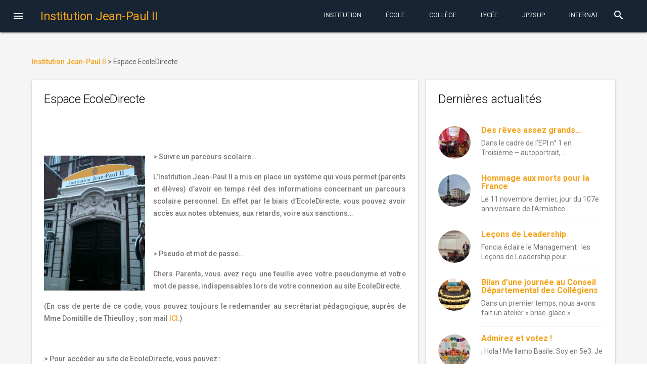

--- FILE ---
content_type: text/css
request_url: https://www.institutionjeanpaul2.fr/wp-content/themes/jp2mdl/css/material.min.css
body_size: 20464
content:
/**
 * material-design-lite - Material Design Components in CSS, JS and HTML
 * @version v1.1.3
 * @license Apache-2.0
 * @copyright 2015 Google, Inc.
 * @link https://github.com/google/material-design-lite
 */
@charset "UTF-8";html{color:rgba(0,0,0,.87)}::-moz-selection{background:#b3d4fc;text-shadow:none}::selection{background:#b3d4fc;text-shadow:none}hr{display:block;height:1px;border:0;border-top:1px solid #ccc;margin:1em 0;padding:0}audio,canvas,iframe,img,svg,video{vertical-align:middle}fieldset{border:0;margin:0;padding:0}textarea{resize:vertical}.browserupgrade{margin:.2em 0;background:#ccc;color:#000;padding:.2em 0}.hidden{display:none!important}.visuallyhidden{border:0;clip:rect(0 0 0 0);height:1px;margin:-1px;overflow:hidden;padding:0;position:absolute;width:1px}.visuallyhidden.focusable:active,.visuallyhidden.focusable:focus{clip:auto;height:auto;margin:0;overflow:visible;position:static;width:auto}.invisible{visibility:hidden}.clearfix:before,.clearfix:after{content:" ";display:table}.clearfix:after{clear:both}@media print{*,*:before,*:after,*:first-letter{background:transparent!important;color:#000!important;box-shadow:none!important}a,a:visited{text-decoration:underline}a[href]:after{content:" (" attr(href)")"}abbr[title]:after{content:" (" attr(title)")"}a[href^="#"]:after,a[href^="javascript:"]:after{content:""}pre,blockquote{border:1px solid #999;page-break-inside:avoid}thead{display:table-header-group}tr,img{page-break-inside:avoid}img{max-width:100%!important}p,h2,h3{orphans:3;widows:3}h2,h3{page-break-after:avoid}}a,.mdl-accordion,.mdl-button,.mdl-card,.mdl-checkbox,.mdl-dropdown-menu,.mdl-icon-toggle,.mdl-item,.mdl-radio,.mdl-slider,.mdl-switch,.mdl-tabs__tab{-webkit-tap-highlight-color:transparent;-webkit-tap-highlight-color:rgba(255,255,255,0)}html{width:100%;height:100%;-ms-touch-action:manipulation;touch-action:manipulation}body{width:100%;min-height:100%}main{display:block}*[hidden]{display:none!important}html,body{font-family:"Helvetica","Arial",sans-serif;font-size:14px;font-weight:400;line-height:20px}h1,h2,h3,h4,h5,h6,p{padding:0}h1 small,h2 small,h3 small,h4 small,h5 small,h6 small{font-family:"Roboto","Helvetica","Arial",sans-serif;font-weight:400;line-height:1.35;letter-spacing:-.02em;opacity:.54;font-size:.6em}h1{font-size:56px;line-height:1.35;letter-spacing:-.02em;margin:24px 0}h1,h2{font-family:"Roboto","Helvetica","Arial",sans-serif;font-weight:400}h2{font-size:45px;line-height:48px}h2,h3{margin:24px 0}h3{font-size:34px;line-height:40px}h3,h4{font-family:"Roboto","Helvetica","Arial",sans-serif;font-weight:400}h4{font-size:24px;line-height:32px;-moz-osx-font-smoothing:grayscale;margin:24px 0 16px}h5{font-size:20px;font-weight:500;line-height:1;letter-spacing:.02em}h5,h6{font-family:"Roboto","Helvetica","Arial",sans-serif;margin:24px 0 16px}h6{font-size:16px;letter-spacing:.04em}h6,p{font-weight:400;line-height:24px}p{font-size:14px;letter-spacing:0;margin:0 0 16px}a{color:#f4a219;font-weight:500}blockquote{font-family:"Roboto","Helvetica","Arial",sans-serif;position:relative;font-size:24px;font-weight:300;font-style:italic;line-height:1.35;letter-spacing:.08em}blockquote:before{position:absolute;left:-.5em;content:'“'}blockquote:after{content:'”';margin-left:-.05em}mark{background-color:#f4ff81}dt{font-weight:700}address{font-size:12px;line-height:1;font-style:normal}address,ul,ol{font-weight:400;letter-spacing:0}ul,ol{font-size:14px;line-height:24px}.mdl-typography--display-4,.mdl-typography--display-4-color-contrast{font-family:"Roboto","Helvetica","Arial",sans-serif;font-size:112px;font-weight:300;line-height:1;letter-spacing:-.04em}.mdl-typography--display-4-color-contrast{opacity:.54}.mdl-typography--display-3,.mdl-typography--display-3-color-contrast{font-family:"Roboto","Helvetica","Arial",sans-serif;font-size:56px;font-weight:400;line-height:1.35;letter-spacing:-.02em}.mdl-typography--display-3-color-contrast{opacity:.54}.mdl-typography--display-2,.mdl-typography--display-2-color-contrast{font-family:"Roboto","Helvetica","Arial",sans-serif;font-size:45px;font-weight:400;line-height:48px}.mdl-typography--display-2-color-contrast{opacity:.54}.mdl-typography--display-1,.mdl-typography--display-1-color-contrast{font-family:"Roboto","Helvetica","Arial",sans-serif;font-size:34px;font-weight:400;line-height:40px}.mdl-typography--display-1-color-contrast{opacity:.54}.mdl-typography--headline,.mdl-typography--headline-color-contrast{font-family:"Roboto","Helvetica","Arial",sans-serif;font-size:24px;font-weight:400;line-height:32px;-moz-osx-font-smoothing:grayscale}.mdl-typography--headline-color-contrast{opacity:.87}.mdl-typography--title,.mdl-typography--title-color-contrast{font-family:"Roboto","Helvetica","Arial",sans-serif;font-size:20px;font-weight:500;line-height:1;letter-spacing:.02em}.mdl-typography--title-color-contrast{opacity:.87}.mdl-typography--subhead,.mdl-typography--subhead-color-contrast{font-family:"Roboto","Helvetica","Arial",sans-serif;font-size:16px;font-weight:400;line-height:24px;letter-spacing:.04em}.mdl-typography--subhead-color-contrast{opacity:.87}.mdl-typography--body-2,.mdl-typography--body-2-color-contrast{font-size:14px;font-weight:700;line-height:24px;letter-spacing:0}.mdl-typography--body-2-color-contrast{opacity:.87}.mdl-typography--body-1,.mdl-typography--body-1-color-contrast{font-size:14px;font-weight:400;line-height:24px;letter-spacing:0}.mdl-typography--body-1-color-contrast{opacity:.87}.mdl-typography--body-2-force-preferred-font,.mdl-typography--body-2-force-preferred-font-color-contrast{font-family:"Roboto","Helvetica","Arial",sans-serif;font-size:14px;font-weight:500;line-height:24px;letter-spacing:0}.mdl-typography--body-2-force-preferred-font-color-contrast{opacity:.87}.mdl-typography--body-1-force-preferred-font,.mdl-typography--body-1-force-preferred-font-color-contrast{font-family:"Roboto","Helvetica","Arial",sans-serif;font-size:14px;font-weight:400;line-height:24px;letter-spacing:0}.mdl-typography--body-1-force-preferred-font-color-contrast{opacity:.87}.mdl-typography--caption,.mdl-typography--caption-force-preferred-font{font-size:12px;font-weight:400;line-height:1;letter-spacing:0}.mdl-typography--caption-force-preferred-font{font-family:"Roboto","Helvetica","Arial",sans-serif}.mdl-typography--caption-color-contrast,.mdl-typography--caption-force-preferred-font-color-contrast{font-size:12px;font-weight:400;line-height:1;letter-spacing:0;opacity:.54}.mdl-typography--caption-force-preferred-font-color-contrast,.mdl-typography--menu{font-family:"Roboto","Helvetica","Arial",sans-serif}.mdl-typography--menu{font-size:14px;font-weight:500;line-height:1;letter-spacing:0}.mdl-typography--menu-color-contrast{opacity:.87}.mdl-typography--menu-color-contrast,.mdl-typography--button,.mdl-typography--button-color-contrast{font-family:"Roboto","Helvetica","Arial",sans-serif;font-size:14px;font-weight:500;line-height:1;letter-spacing:0}.mdl-typography--button,.mdl-typography--button-color-contrast{text-transform:uppercase}.mdl-typography--button-color-contrast{opacity:.87}.mdl-typography--text-left{text-align:left}.mdl-typography--text-right{text-align:right}.mdl-typography--text-center{text-align:center}.mdl-typography--text-justify{text-align:justify}.mdl-typography--text-nowrap{white-space:nowrap}.mdl-typography--text-lowercase{text-transform:lowercase}.mdl-typography--text-uppercase{text-transform:uppercase}.mdl-typography--text-capitalize{text-transform:capitalize}.mdl-typography--font-thin{font-weight:200!important}.mdl-typography--font-light{font-weight:300!important}.mdl-typography--font-regular{font-weight:400!important}.mdl-typography--font-medium{font-weight:500!important}.mdl-typography--font-bold{font-weight:700!important}.mdl-typography--font-black{font-weight:900!important}.material-icons{font-family:'Material Icons';font-weight:400;font-style:normal;font-size:24px;line-height:1;letter-spacing:normal;text-transform:none;display:inline-block;word-wrap:normal;-moz-font-feature-settings:'liga';font-feature-settings:'liga';-webkit-font-feature-settings:'liga';-webkit-font-smoothing:antialiased}.mdl-color-text--red{color:#f44336 !important}.mdl-color--red{background-color:#f44336 !important}.mdl-color-text--red-50{color:#ffebee !important}.mdl-color--red-50{background-color:#ffebee !important}.mdl-color-text--red-100{color:#ffcdd2 !important}.mdl-color--red-100{background-color:#ffcdd2 !important}.mdl-color-text--red-200{color:#ef9a9a !important}.mdl-color--red-200{background-color:#ef9a9a !important}.mdl-color-text--red-300{color:#e57373 !important}.mdl-color--red-300{background-color:#e57373 !important}.mdl-color-text--red-400{color:#ef5350 !important}.mdl-color--red-400{background-color:#ef5350 !important}.mdl-color-text--red-500{color:#f44336 !important}.mdl-color--red-500{background-color:#f44336 !important}.mdl-color-text--red-600{color:#e53935 !important}.mdl-color--red-600{background-color:#e53935 !important}.mdl-color-text--red-700{color:#d32f2f !important}.mdl-color--red-700{background-color:#d32f2f !important}.mdl-color-text--red-800{color:#c62828 !important}.mdl-color--red-800{background-color:#c62828 !important}.mdl-color-text--red-900{color:#b71c1c !important}.mdl-color--red-900{background-color:#b71c1c !important}.mdl-color-text--red-A100{color:#ff8a80 !important}.mdl-color--red-A100{background-color:#ff8a80 !important}.mdl-color-text--red-A200{color:#ff5252 !important}.mdl-color--red-A200{background-color:#ff5252 !important}.mdl-color-text--red-A400{color:#ff1744 !important}.mdl-color--red-A400{background-color:#ff1744 !important}.mdl-color-text--red-A700{color:#d50000 !important}.mdl-color--red-A700{background-color:#d50000 !important}.mdl-color-text--pink{color:#e91e63 !important}.mdl-color--pink{background-color:#e91e63 !important}.mdl-color-text--pink-50{color:#fce4ec !important}.mdl-color--pink-50{background-color:#fce4ec !important}.mdl-color-text--pink-100{color:#f8bbd0 !important}.mdl-color--pink-100{background-color:#f8bbd0 !important}.mdl-color-text--pink-200{color:#f48fb1 !important}.mdl-color--pink-200{background-color:#f48fb1 !important}.mdl-color-text--pink-300{color:#f06292 !important}.mdl-color--pink-300{background-color:#f06292 !important}.mdl-color-text--pink-400{color:#ec407a !important}.mdl-color--pink-400{background-color:#ec407a !important}.mdl-color-text--pink-500{color:#e91e63 !important}.mdl-color--pink-500{background-color:#e91e63 !important}.mdl-color-text--pink-600{color:#d81b60 !important}.mdl-color--pink-600{background-color:#d81b60 !important}.mdl-color-text--pink-700{color:#c2185b !important}.mdl-color--pink-700{background-color:#c2185b !important}.mdl-color-text--pink-800{color:#ad1457 !important}.mdl-color--pink-800{background-color:#ad1457 !important}.mdl-color-text--pink-900{color:#880e4f !important}.mdl-color--pink-900{background-color:#880e4f !important}.mdl-color-text--pink-A100{color:#ff80ab !important}.mdl-color--pink-A100{background-color:#ff80ab !important}.mdl-color-text--pink-A200{color:#ff4081 !important}.mdl-color--pink-A200{background-color:#ff4081 !important}.mdl-color-text--pink-A400{color:#f50057 !important}.mdl-color--pink-A400{background-color:#f50057 !important}.mdl-color-text--pink-A700{color:#c51162 !important}.mdl-color--pink-A700{background-color:#c51162 !important}.mdl-color-text--purple{color:#9c27b0 !important}.mdl-color--purple{background-color:#9c27b0 !important}.mdl-color-text--purple-50{color:#f3e5f5 !important}.mdl-color--purple-50{background-color:#f3e5f5 !important}.mdl-color-text--purple-100{color:#e1bee7 !important}.mdl-color--purple-100{background-color:#e1bee7 !important}.mdl-color-text--purple-200{color:#ce93d8 !important}.mdl-color--purple-200{background-color:#ce93d8 !important}.mdl-color-text--purple-300{color:#ba68c8 !important}.mdl-color--purple-300{background-color:#ba68c8 !important}.mdl-color-text--purple-400{color:#ab47bc !important}.mdl-color--purple-400{background-color:#ab47bc !important}.mdl-color-text--purple-500{color:#9c27b0 !important}.mdl-color--purple-500{background-color:#9c27b0 !important}.mdl-color-text--purple-600{color:#8e24aa !important}.mdl-color--purple-600{background-color:#8e24aa !important}.mdl-color-text--purple-700{color:#7b1fa2 !important}.mdl-color--purple-700{background-color:#7b1fa2 !important}.mdl-color-text--purple-800{color:#6a1b9a !important}.mdl-color--purple-800{background-color:#6a1b9a !important}.mdl-color-text--purple-900{color:#4a148c !important}.mdl-color--purple-900{background-color:#4a148c !important}.mdl-color-text--purple-A100{color:#ea80fc !important}.mdl-color--purple-A100{background-color:#ea80fc !important}.mdl-color-text--purple-A200{color:#e040fb !important}.mdl-color--purple-A200{background-color:#e040fb !important}.mdl-color-text--purple-A400{color:#d500f9 !important}.mdl-color--purple-A400{background-color:#d500f9 !important}.mdl-color-text--purple-A700{color:#a0f !important}.mdl-color--purple-A700{background-color:#a0f !important}.mdl-color-text--deep-purple{color:#673ab7 !important}.mdl-color--deep-purple{background-color:#673ab7 !important}.mdl-color-text--deep-purple-50{color:#ede7f6 !important}.mdl-color--deep-purple-50{background-color:#ede7f6 !important}.mdl-color-text--deep-purple-100{color:#d1c4e9 !important}.mdl-color--deep-purple-100{background-color:#d1c4e9 !important}.mdl-color-text--deep-purple-200{color:#b39ddb !important}.mdl-color--deep-purple-200{background-color:#b39ddb !important}.mdl-color-text--deep-purple-300{color:#9575cd !important}.mdl-color--deep-purple-300{background-color:#9575cd !important}.mdl-color-text--deep-purple-400{color:#7e57c2 !important}.mdl-color--deep-purple-400{background-color:#7e57c2 !important}.mdl-color-text--deep-purple-500{color:#673ab7 !important}.mdl-color--deep-purple-500{background-color:#673ab7 !important}.mdl-color-text--deep-purple-600{color:#5e35b1 !important}.mdl-color--deep-purple-600{background-color:#5e35b1 !important}.mdl-color-text--deep-purple-700{color:#512da8 !important}.mdl-color--deep-purple-700{background-color:#512da8 !important}.mdl-color-text--deep-purple-800{color:#4527a0 !important}.mdl-color--deep-purple-800{background-color:#4527a0 !important}.mdl-color-text--deep-purple-900{color:#311b92 !important}.mdl-color--deep-purple-900{background-color:#311b92 !important}.mdl-color-text--deep-purple-A100{color:#b388ff !important}.mdl-color--deep-purple-A100{background-color:#b388ff !important}.mdl-color-text--deep-purple-A200{color:#7c4dff !important}.mdl-color--deep-purple-A200{background-color:#7c4dff !important}.mdl-color-text--deep-purple-A400{color:#651fff !important}.mdl-color--deep-purple-A400{background-color:#651fff !important}.mdl-color-text--deep-purple-A700{color:#6200ea !important}.mdl-color--deep-purple-A700{background-color:#6200ea !important}.mdl-color-text--indigo{color:#3f51b5 !important}.mdl-color--indigo{background-color:#3f51b5 !important}.mdl-color-text--indigo-50{color:#e8eaf6 !important}.mdl-color--indigo-50{background-color:#e8eaf6 !important}.mdl-color-text--indigo-100{color:#c5cae9 !important}.mdl-color--indigo-100{background-color:#c5cae9 !important}.mdl-color-text--indigo-200{color:#9fa8da !important}.mdl-color--indigo-200{background-color:#9fa8da !important}.mdl-color-text--indigo-300{color:#7986cb !important}.mdl-color--indigo-300{background-color:#7986cb !important}.mdl-color-text--indigo-400{color:#5c6bc0 !important}.mdl-color--indigo-400{background-color:#5c6bc0 !important}.mdl-color-text--indigo-500{color:#3f51b5 !important}.mdl-color--indigo-500{background-color:#3f51b5 !important}.mdl-color-text--indigo-600{color:#3949ab !important}.mdl-color--indigo-600{background-color:#3949ab !important}.mdl-color-text--indigo-700{color:#303f9f !important}.mdl-color--indigo-700{background-color:#303f9f !important}.mdl-color-text--indigo-800{color:#283593 !important}.mdl-color--indigo-800{background-color:#283593 !important}.mdl-color-text--indigo-900{color:#1a237e !important}.mdl-color--indigo-900{background-color:#1a237e !important}.mdl-color-text--indigo-A100{color:#8c9eff !important}.mdl-color--indigo-A100{background-color:#8c9eff !important}.mdl-color-text--indigo-A200{color:#536dfe !important}.mdl-color--indigo-A200{background-color:#536dfe !important}.mdl-color-text--indigo-A400{color:#3d5afe !important}.mdl-color--indigo-A400{background-color:#3d5afe !important}.mdl-color-text--indigo-A700{color:#304ffe !important}.mdl-color--indigo-A700{background-color:#304ffe !important}.mdl-color-text--blue{color:#2196f3 !important}.mdl-color--blue{background-color:#2196f3 !important}.mdl-color-text--blue-50{color:#e3f2fd !important}.mdl-color--blue-50{background-color:#e3f2fd !important}.mdl-color-text--blue-100{color:#bbdefb !important}.mdl-color--blue-100{background-color:#bbdefb !important}.mdl-color-text--blue-200{color:#90caf9 !important}.mdl-color--blue-200{background-color:#90caf9 !important}.mdl-color-text--blue-300{color:#64b5f6 !important}.mdl-color--blue-300{background-color:#64b5f6 !important}.mdl-color-text--blue-400{color:#42a5f5 !important}.mdl-color--blue-400{background-color:#42a5f5 !important}.mdl-color-text--blue-500{color:#2196f3 !important}.mdl-color--blue-500{background-color:#2196f3 !important}.mdl-color-text--blue-600{color:#1e88e5 !important}.mdl-color--blue-600{background-color:#1e88e5 !important}.mdl-color-text--blue-700{color:#1976d2 !important}.mdl-color--blue-700{background-color:#1976d2 !important}.mdl-color-text--blue-800{color:#1565c0 !important}.mdl-color--blue-800{background-color:#1565c0 !important}.mdl-color-text--blue-900{color:#0d47a1 !important}.mdl-color--blue-900{background-color:#0d47a1 !important}.mdl-color-text--blue-A100{color:#82b1ff !important}.mdl-color--blue-A100{background-color:#82b1ff !important}.mdl-color-text--blue-A200{color:#448aff !important}.mdl-color--blue-A200{background-color:#448aff !important}.mdl-color-text--blue-A400{color:#2979ff !important}.mdl-color--blue-A400{background-color:#2979ff !important}.mdl-color-text--blue-A700{color:#2962ff !important}.mdl-color--blue-A700{background-color:#2962ff !important}.mdl-color-text--light-blue{color:#03a9f4 !important}.mdl-color--light-blue{background-color:#03a9f4 !important}.mdl-color-text--light-blue-50{color:#e1f5fe !important}.mdl-color--light-blue-50{background-color:#e1f5fe !important}.mdl-color-text--light-blue-100{color:#b3e5fc !important}.mdl-color--light-blue-100{background-color:#b3e5fc !important}.mdl-color-text--light-blue-200{color:#81d4fa !important}.mdl-color--light-blue-200{background-color:#81d4fa !important}.mdl-color-text--light-blue-300{color:#4fc3f7 !important}.mdl-color--light-blue-300{background-color:#4fc3f7 !important}.mdl-color-text--light-blue-400{color:#29b6f6 !important}.mdl-color--light-blue-400{background-color:#29b6f6 !important}.mdl-color-text--light-blue-500{color:#03a9f4 !important}.mdl-color--light-blue-500{background-color:#03a9f4 !important}.mdl-color-text--light-blue-600{color:#039be5 !important}.mdl-color--light-blue-600{background-color:#039be5 !important}.mdl-color-text--light-blue-700{color:#0288d1 !important}.mdl-color--light-blue-700{background-color:#0288d1 !important}.mdl-color-text--light-blue-800{color:#0277bd !important}.mdl-color--light-blue-800{background-color:#0277bd !important}.mdl-color-text--light-blue-900{color:#01579b !important}.mdl-color--light-blue-900{background-color:#01579b !important}.mdl-color-text--light-blue-A100{color:#80d8ff !important}.mdl-color--light-blue-A100{background-color:#80d8ff !important}.mdl-color-text--light-blue-A200{color:#40c4ff !important}.mdl-color--light-blue-A200{background-color:#40c4ff !important}.mdl-color-text--light-blue-A400{color:#00b0ff !important}.mdl-color--light-blue-A400{background-color:#00b0ff !important}.mdl-color-text--light-blue-A700{color:#0091ea !important}.mdl-color--light-blue-A700{background-color:#0091ea !important}.mdl-color-text--cyan{color:#00bcd4 !important}.mdl-color--cyan{background-color:#00bcd4 !important}.mdl-color-text--cyan-50{color:#e0f7fa !important}.mdl-color--cyan-50{background-color:#e0f7fa !important}.mdl-color-text--cyan-100{color:#b2ebf2 !important}.mdl-color--cyan-100{background-color:#b2ebf2 !important}.mdl-color-text--cyan-200{color:#80deea !important}.mdl-color--cyan-200{background-color:#80deea !important}.mdl-color-text--cyan-300{color:#4dd0e1 !important}.mdl-color--cyan-300{background-color:#4dd0e1 !important}.mdl-color-text--cyan-400{color:#26c6da !important}.mdl-color--cyan-400{background-color:#26c6da !important}.mdl-color-text--cyan-500{color:#00bcd4 !important}.mdl-color--cyan-500{background-color:#00bcd4 !important}.mdl-color-text--cyan-600{color:#00acc1 !important}.mdl-color--cyan-600{background-color:#00acc1 !important}.mdl-color-text--cyan-700{color:#0097a7 !important}.mdl-color--cyan-700{background-color:#0097a7 !important}.mdl-color-text--cyan-800{color:#00838f !important}.mdl-color--cyan-800{background-color:#00838f !important}.mdl-color-text--cyan-900{color:#006064 !important}.mdl-color--cyan-900{background-color:#006064 !important}.mdl-color-text--cyan-A100{color:#84ffff !important}.mdl-color--cyan-A100{background-color:#84ffff !important}.mdl-color-text--cyan-A200{color:#18ffff !important}.mdl-color--cyan-A200{background-color:#18ffff !important}.mdl-color-text--cyan-A400{color:#00e5ff !important}.mdl-color--cyan-A400{background-color:#00e5ff !important}.mdl-color-text--cyan-A700{color:#00b8d4 !important}.mdl-color--cyan-A700{background-color:#00b8d4 !important}.mdl-color-text--teal{color:#009688 !important}.mdl-color--teal{background-color:#009688 !important}.mdl-color-text--teal-50{color:#e0f2f1 !important}.mdl-color--teal-50{background-color:#e0f2f1 !important}.mdl-color-text--teal-100{color:#b2dfdb !important}.mdl-color--teal-100{background-color:#b2dfdb !important}.mdl-color-text--teal-200{color:#80cbc4 !important}.mdl-color--teal-200{background-color:#80cbc4 !important}.mdl-color-text--teal-300{color:#4db6ac !important}.mdl-color--teal-300{background-color:#4db6ac !important}.mdl-color-text--teal-400{color:#26a69a !important}.mdl-color--teal-400{background-color:#26a69a !important}.mdl-color-text--teal-500{color:#009688 !important}.mdl-color--teal-500{background-color:#009688 !important}.mdl-color-text--teal-600{color:#00897b !important}.mdl-color--teal-600{background-color:#00897b !important}.mdl-color-text--teal-700{color:#00796b !important}.mdl-color--teal-700{background-color:#00796b !important}.mdl-color-text--teal-800{color:#00695c !important}.mdl-color--teal-800{background-color:#00695c !important}.mdl-color-text--teal-900{color:#004d40 !important}.mdl-color--teal-900{background-color:#004d40 !important}.mdl-color-text--teal-A100{color:#a7ffeb !important}.mdl-color--teal-A100{background-color:#a7ffeb !important}.mdl-color-text--teal-A200{color:#64ffda !important}.mdl-color--teal-A200{background-color:#64ffda !important}.mdl-color-text--teal-A400{color:#1de9b6 !important}.mdl-color--teal-A400{background-color:#1de9b6 !important}.mdl-color-text--teal-A700{color:#00bfa5 !important}.mdl-color--teal-A700{background-color:#00bfa5 !important}.mdl-color-text--green{color:#4caf50 !important}.mdl-color--green{background-color:#4caf50 !important}.mdl-color-text--green-50{color:#e8f5e9 !important}.mdl-color--green-50{background-color:#e8f5e9 !important}.mdl-color-text--green-100{color:#c8e6c9 !important}.mdl-color--green-100{background-color:#c8e6c9 !important}.mdl-color-text--green-200{color:#a5d6a7 !important}.mdl-color--green-200{background-color:#a5d6a7 !important}.mdl-color-text--green-300{color:#81c784 !important}.mdl-color--green-300{background-color:#81c784 !important}.mdl-color-text--green-400{color:#66bb6a !important}.mdl-color--green-400{background-color:#66bb6a !important}.mdl-color-text--green-500{color:#4caf50 !important}.mdl-color--green-500{background-color:#4caf50 !important}.mdl-color-text--green-600{color:#43a047 !important}.mdl-color--green-600{background-color:#43a047 !important}.mdl-color-text--green-700{color:#388e3c !important}.mdl-color--green-700{background-color:#388e3c !important}.mdl-color-text--green-800{color:#2e7d32 !important}.mdl-color--green-800{background-color:#2e7d32 !important}.mdl-color-text--green-900{color:#1b5e20 !important}.mdl-color--green-900{background-color:#1b5e20 !important}.mdl-color-text--green-A100{color:#b9f6ca !important}.mdl-color--green-A100{background-color:#b9f6ca !important}.mdl-color-text--green-A200{color:#69f0ae !important}.mdl-color--green-A200{background-color:#69f0ae !important}.mdl-color-text--green-A400{color:#00e676 !important}.mdl-color--green-A400{background-color:#00e676 !important}.mdl-color-text--green-A700{color:#00c853 !important}.mdl-color--green-A700{background-color:#00c853 !important}.mdl-color-text--light-green{color:#8bc34a !important}.mdl-color--light-green{background-color:#8bc34a !important}.mdl-color-text--light-green-50{color:#f1f8e9 !important}.mdl-color--light-green-50{background-color:#f1f8e9 !important}.mdl-color-text--light-green-100{color:#dcedc8 !important}.mdl-color--light-green-100{background-color:#dcedc8 !important}.mdl-color-text--light-green-200{color:#c5e1a5 !important}.mdl-color--light-green-200{background-color:#c5e1a5 !important}.mdl-color-text--light-green-300{color:#aed581 !important}.mdl-color--light-green-300{background-color:#aed581 !important}.mdl-color-text--light-green-400{color:#9ccc65 !important}.mdl-color--light-green-400{background-color:#9ccc65 !important}.mdl-color-text--light-green-500{color:#8bc34a !important}.mdl-color--light-green-500{background-color:#8bc34a !important}.mdl-color-text--light-green-600{color:#7cb342 !important}.mdl-color--light-green-600{background-color:#7cb342 !important}.mdl-color-text--light-green-700{color:#689f38 !important}.mdl-color--light-green-700{background-color:#689f38 !important}.mdl-color-text--light-green-800{color:#558b2f !important}.mdl-color--light-green-800{background-color:#558b2f !important}.mdl-color-text--light-green-900{color:#33691e !important}.mdl-color--light-green-900{background-color:#33691e !important}.mdl-color-text--light-green-A100{color:#ccff90 !important}.mdl-color--light-green-A100{background-color:#ccff90 !important}.mdl-color-text--light-green-A200{color:#b2ff59 !important}.mdl-color--light-green-A200{background-color:#b2ff59 !important}.mdl-color-text--light-green-A400{color:#76ff03 !important}.mdl-color--light-green-A400{background-color:#76ff03 !important}.mdl-color-text--light-green-A700{color:#64dd17 !important}.mdl-color--light-green-A700{background-color:#64dd17 !important}.mdl-color-text--lime{color:#cddc39 !important}.mdl-color--lime{background-color:#cddc39 !important}.mdl-color-text--lime-50{color:#f9fbe7 !important}.mdl-color--lime-50{background-color:#f9fbe7 !important}.mdl-color-text--lime-100{color:#f0f4c3 !important}.mdl-color--lime-100{background-color:#f0f4c3 !important}.mdl-color-text--lime-200{color:#e6ee9c !important}.mdl-color--lime-200{background-color:#e6ee9c !important}.mdl-color-text--lime-300{color:#dce775 !important}.mdl-color--lime-300{background-color:#dce775 !important}.mdl-color-text--lime-400{color:#d4e157 !important}.mdl-color--lime-400{background-color:#d4e157 !important}.mdl-color-text--lime-500{color:#cddc39 !important}.mdl-color--lime-500{background-color:#cddc39 !important}.mdl-color-text--lime-600{color:#c0ca33 !important}.mdl-color--lime-600{background-color:#c0ca33 !important}.mdl-color-text--lime-700{color:#afb42b !important}.mdl-color--lime-700{background-color:#afb42b !important}.mdl-color-text--lime-800{color:#9e9d24 !important}.mdl-color--lime-800{background-color:#9e9d24 !important}.mdl-color-text--lime-900{color:#827717 !important}.mdl-color--lime-900{background-color:#827717 !important}.mdl-color-text--lime-A100{color:#f4ff81 !important}.mdl-color--lime-A100{background-color:#f4ff81 !important}.mdl-color-text--lime-A200{color:#eeff41 !important}.mdl-color--lime-A200{background-color:#eeff41 !important}.mdl-color-text--lime-A400{color:#c6ff00 !important}.mdl-color--lime-A400{background-color:#c6ff00 !important}.mdl-color-text--lime-A700{color:#aeea00 !important}.mdl-color--lime-A700{background-color:#aeea00 !important}.mdl-color-text--yellow{color:#ffeb3b !important}.mdl-color--yellow{background-color:#ffeb3b !important}.mdl-color-text--yellow-50{color:#fffde7 !important}.mdl-color--yellow-50{background-color:#fffde7 !important}.mdl-color-text--yellow-100{color:#fff9c4 !important}.mdl-color--yellow-100{background-color:#fff9c4 !important}.mdl-color-text--yellow-200{color:#fff59d !important}.mdl-color--yellow-200{background-color:#fff59d !important}.mdl-color-text--yellow-300{color:#fff176 !important}.mdl-color--yellow-300{background-color:#fff176 !important}.mdl-color-text--yellow-400{color:#ffee58 !important}.mdl-color--yellow-400{background-color:#ffee58 !important}.mdl-color-text--yellow-500{color:#ffeb3b !important}.mdl-color--yellow-500{background-color:#ffeb3b !important}.mdl-color-text--yellow-600{color:#fdd835 !important}.mdl-color--yellow-600{background-color:#fdd835 !important}.mdl-color-text--yellow-700{color:#fbc02d !important}.mdl-color--yellow-700{background-color:#fbc02d !important}.mdl-color-text--yellow-800{color:#f9a825 !important}.mdl-color--yellow-800{background-color:#f9a825 !important}.mdl-color-text--yellow-900{color:#f57f17 !important}.mdl-color--yellow-900{background-color:#f57f17 !important}.mdl-color-text--yellow-A100{color:#ffff8d !important}.mdl-color--yellow-A100{background-color:#ffff8d !important}.mdl-color-text--yellow-A200{color:#ff0 !important}.mdl-color--yellow-A200{background-color:#ff0 !important}.mdl-color-text--yellow-A400{color:#ffea00 !important}.mdl-color--yellow-A400{background-color:#ffea00 !important}.mdl-color-text--yellow-A700{color:#ffd600 !important}.mdl-color--yellow-A700{background-color:#ffd600 !important}.mdl-color-text--amber{color:#ffc107 !important}.mdl-color--amber{background-color:#ffc107 !important}.mdl-color-text--amber-50{color:#fff8e1 !important}.mdl-color--amber-50{background-color:#fff8e1 !important}.mdl-color-text--amber-100{color:#ffecb3 !important}.mdl-color--amber-100{background-color:#ffecb3 !important}.mdl-color-text--amber-200{color:#ffe082 !important}.mdl-color--amber-200{background-color:#ffe082 !important}.mdl-color-text--amber-300{color:#ffd54f !important}.mdl-color--amber-300{background-color:#ffd54f !important}.mdl-color-text--amber-400{color:#ffca28 !important}.mdl-color--amber-400{background-color:#ffca28 !important}.mdl-color-text--amber-500{color:#ffc107 !important}.mdl-color--amber-500{background-color:#ffc107 !important}.mdl-color-text--amber-600{color:#ffb300 !important}.mdl-color--amber-600{background-color:#ffb300 !important}.mdl-color-text--amber-700{color:#ffa000 !important}.mdl-color--amber-700{background-color:#ffa000 !important}.mdl-color-text--amber-800{color:#ff8f00 !important}.mdl-color--amber-800{background-color:#ff8f00 !important}.mdl-color-text--amber-900{color:#ff6f00 !important}.mdl-color--amber-900{background-color:#ff6f00 !important}.mdl-color-text--amber-A100{color:#ffe57f !important}.mdl-color--amber-A100{background-color:#ffe57f !important}.mdl-color-text--amber-A200{color:#ffd740 !important}.mdl-color--amber-A200{background-color:#ffd740 !important}.mdl-color-text--amber-A400{color:#ffc400 !important}.mdl-color--amber-A400{background-color:#ffc400 !important}.mdl-color-text--amber-A700{color:#ffab00 !important}.mdl-color--amber-A700{background-color:#ffab00 !important}.mdl-color-text--orange{color:#ff9800 !important}.mdl-color--orange{background-color:#ff9800 !important}.mdl-color-text--orange-50{color:#fff3e0 !important}.mdl-color--orange-50{background-color:#fff3e0 !important}.mdl-color-text--orange-100{color:#ffe0b2 !important}.mdl-color--orange-100{background-color:#ffe0b2 !important}.mdl-color-text--orange-200{color:#ffcc80 !important}.mdl-color--orange-200{background-color:#ffcc80 !important}.mdl-color-text--orange-300{color:#ffb74d !important}.mdl-color--orange-300{background-color:#ffb74d !important}.mdl-color-text--orange-400{color:#ffa726 !important}.mdl-color--orange-400{background-color:#ffa726 !important}.mdl-color-text--orange-500{color:#ff9800 !important}.mdl-color--orange-500{background-color:#ff9800 !important}.mdl-color-text--orange-600{color:#fb8c00 !important}.mdl-color--orange-600{background-color:#fb8c00 !important}.mdl-color-text--orange-700{color:#f57c00 !important}.mdl-color--orange-700{background-color:#f57c00 !important}.mdl-color-text--orange-800{color:#ef6c00 !important}.mdl-color--orange-800{background-color:#ef6c00 !important}.mdl-color-text--orange-900{color:#e65100 !important}.mdl-color--orange-900{background-color:#e65100 !important}.mdl-color-text--orange-A100{color:#ffd180 !important}.mdl-color--orange-A100{background-color:#ffd180 !important}.mdl-color-text--orange-A200{color:#ffab40 !important}.mdl-color--orange-A200{background-color:#ffab40 !important}.mdl-color-text--orange-A400{color:#ff9100 !important}.mdl-color--orange-A400{background-color:#ff9100 !important}.mdl-color-text--orange-A700{color:#ff6d00 !important}.mdl-color--orange-A700{background-color:#ff6d00 !important}.mdl-color-text--deep-orange{color:#ff5722 !important}.mdl-color--deep-orange{background-color:#ff5722 !important}.mdl-color-text--deep-orange-50{color:#fbe9e7 !important}.mdl-color--deep-orange-50{background-color:#fbe9e7 !important}.mdl-color-text--deep-orange-100{color:#ffccbc !important}.mdl-color--deep-orange-100{background-color:#ffccbc !important}.mdl-color-text--deep-orange-200{color:#ffab91 !important}.mdl-color--deep-orange-200{background-color:#ffab91 !important}.mdl-color-text--deep-orange-300{color:#ff8a65 !important}.mdl-color--deep-orange-300{background-color:#ff8a65 !important}.mdl-color-text--deep-orange-400{color:#ff7043 !important}.mdl-color--deep-orange-400{background-color:#ff7043 !important}.mdl-color-text--deep-orange-500{color:#ff5722 !important}.mdl-color--deep-orange-500{background-color:#ff5722 !important}.mdl-color-text--deep-orange-600{color:#f4511e !important}.mdl-color--deep-orange-600{background-color:#f4511e !important}.mdl-color-text--deep-orange-700{color:#e64a19 !important}.mdl-color--deep-orange-700{background-color:#e64a19 !important}.mdl-color-text--deep-orange-800{color:#d84315 !important}.mdl-color--deep-orange-800{background-color:#d84315 !important}.mdl-color-text--deep-orange-900{color:#bf360c !important}.mdl-color--deep-orange-900{background-color:#bf360c !important}.mdl-color-text--deep-orange-A100{color:#ff9e80 !important}.mdl-color--deep-orange-A100{background-color:#ff9e80 !important}.mdl-color-text--deep-orange-A200{color:#ff6e40 !important}.mdl-color--deep-orange-A200{background-color:#ff6e40 !important}.mdl-color-text--deep-orange-A400{color:#ff3d00 !important}.mdl-color--deep-orange-A400{background-color:#ff3d00 !important}.mdl-color-text--deep-orange-A700{color:#dd2c00 !important}.mdl-color--deep-orange-A700{background-color:#dd2c00 !important}.mdl-color-text--brown{color:#795548 !important}.mdl-color--brown{background-color:#795548 !important}.mdl-color-text--brown-50{color:#efebe9 !important}.mdl-color--brown-50{background-color:#efebe9 !important}.mdl-color-text--brown-100{color:#d7ccc8 !important}.mdl-color--brown-100{background-color:#d7ccc8 !important}.mdl-color-text--brown-200{color:#bcaaa4 !important}.mdl-color--brown-200{background-color:#bcaaa4 !important}.mdl-color-text--brown-300{color:#a1887f !important}.mdl-color--brown-300{background-color:#a1887f !important}.mdl-color-text--brown-400{color:#8d6e63 !important}.mdl-color--brown-400{background-color:#8d6e63 !important}.mdl-color-text--brown-500{color:#795548 !important}.mdl-color--brown-500{background-color:#795548 !important}.mdl-color-text--brown-600{color:#6d4c41 !important}.mdl-color--brown-600{background-color:#6d4c41 !important}.mdl-color-text--brown-700{color:#5d4037 !important}.mdl-color--brown-700{background-color:#5d4037 !important}.mdl-color-text--brown-800{color:#4e342e !important}.mdl-color--brown-800{background-color:#4e342e !important}.mdl-color-text--brown-900{color:#3e2723 !important}.mdl-color--brown-900{background-color:#3e2723 !important}.mdl-color-text--grey{color:#9e9e9e !important}.mdl-color--grey{background-color:#9e9e9e !important}.mdl-color-text--grey-50{color:#fafafa !important}.mdl-color--grey-50{background-color:#fafafa !important}.mdl-color-text--grey-100{color:#f5f5f5 !important}.mdl-color--grey-100{background-color:#f5f5f5 !important}.mdl-color-text--grey-200{color:#eee !important}.mdl-color--grey-200{background-color:#eee !important}.mdl-color-text--grey-300{color:#e0e0e0 !important}.mdl-color--grey-300{background-color:#e0e0e0 !important}.mdl-color-text--grey-400{color:#bdbdbd !important}.mdl-color--grey-400{background-color:#bdbdbd !important}.mdl-color-text--grey-500{color:#9e9e9e !important}.mdl-color--grey-500{background-color:#9e9e9e !important}.mdl-color-text--grey-600{color:#757575 !important}.mdl-color--grey-600{background-color:#757575 !important}.mdl-color-text--grey-700{color:#616161 !important}.mdl-color--grey-700{background-color:#616161 !important}.mdl-color-text--grey-800{color:#424242 !important}.mdl-color--grey-800{background-color:#424242 !important}.mdl-color-text--grey-900{color:#212121 !important}.mdl-color--grey-900{background-color:#212121 !important}.mdl-color-text--blue-grey{color:#607d8b !important}.mdl-color--blue-grey{background-color:#607d8b !important}.mdl-color-text--blue-grey-50{color:#eceff1 !important}.mdl-color--blue-grey-50{background-color:#eceff1 !important}.mdl-color-text--blue-grey-100{color:#cfd8dc !important}.mdl-color--blue-grey-100{background-color:#cfd8dc !important}.mdl-color-text--blue-grey-200{color:#b0bec5 !important}.mdl-color--blue-grey-200{background-color:#b0bec5 !important}.mdl-color-text--blue-grey-300{color:#90a4ae !important}.mdl-color--blue-grey-300{background-color:#90a4ae !important}.mdl-color-text--blue-grey-400{color:#78909c !important}.mdl-color--blue-grey-400{background-color:#78909c !important}.mdl-color-text--blue-grey-500{color:#607d8b !important}.mdl-color--blue-grey-500{background-color:#607d8b !important}.mdl-color-text--blue-grey-600{color:#546e7a !important}.mdl-color--blue-grey-600{background-color:#546e7a !important}.mdl-color-text--blue-grey-700{color:#455a64 !important}.mdl-color--blue-grey-700{background-color:#455a64 !important}.mdl-color-text--blue-grey-800{color:#37474f !important}.mdl-color--blue-grey-800{background-color:#37474f !important}.mdl-color-text--blue-grey-900{color:#263238 !important}.mdl-color--blue-grey-900{background-color:#263238 !important}.mdl-color--black{background-color:#000 !important}.mdl-color-text--black{color:#000 !important}.mdl-color--white{background-color:#fff !important}.mdl-color-text--white{color:#fff !important}.mdl-color--primary{background-color:#162433!important}.mdl-color--primary-contrast{background-color:rgb(255,255,255)!important}.mdl-color--primary-dark{background-color:rgb(48,63,159)!important}.mdl-color--accent{background-color:#f4a219!important}.mdl-color--accent-contrast{background-color:rgb(66,66,66)!important}.mdl-color-text--primary{color:#162433!important}.mdl-color-text--primary-contrast{color:rgb(255,255,255)!important}.mdl-color-text--primary-dark{color:rgb(48,63,159)!important}.mdl-color-text--accent{color:#f4a219!important}.mdl-color-text--accent-contrast{color:rgb(66,66,66)!important}.mdl-ripple{background:#fff;border-radius:50%;height:50px;left:0;opacity:0;pointer-events:none;position:absolute;top:0;-webkit-transform:translate(-50%,-50%);transform:translate(-50%,-50%);width:50px;overflow:hidden}.mdl-ripple.is-animating{transition:transform .3s cubic-bezier(0,0,.2,1),width .3s cubic-bezier(0,0,.2,1),height .3s cubic-bezier(0,0,.2,1),opacity .6s cubic-bezier(0,0,.2,1);transition:transform .3s cubic-bezier(0,0,.2,1),width .3s cubic-bezier(0,0,.2,1),height .3s cubic-bezier(0,0,.2,1),opacity .6s cubic-bezier(0,0,.2,1),-webkit-transform .3s cubic-bezier(0,0,.2,1)}.mdl-ripple.is-visible{opacity:.3}.mdl-animation--default,.mdl-animation--fast-out-slow-in{transition-timing-function:cubic-bezier(.4,0,.2,1)}.mdl-animation--linear-out-slow-in{transition-timing-function:cubic-bezier(0,0,.2,1)}.mdl-animation--fast-out-linear-in{transition-timing-function:cubic-bezier(.4,0,1,1)}.mdl-badge{position:relative;white-space:nowrap;margin-right:24px}.mdl-badge:not([data-badge]){margin-right:auto}.mdl-badge[data-badge]:after{content:attr(data-badge);display:-webkit-flex;display:-ms-flexbox;display:flex;-webkit-flex-direction:row;-ms-flex-direction:row;flex-direction:row;-webkit-flex-wrap:wrap;-ms-flex-wrap:wrap;flex-wrap:wrap;-webkit-justify-content:center;-ms-flex-pack:center;justify-content:center;-webkit-align-content:center;-ms-flex-line-pack:center;align-content:center;-webkit-align-items:center;-ms-flex-align:center;align-items:center;position:absolute;top:-11px;right:-24px;font-family:"Roboto","Helvetica","Arial",sans-serif;font-weight:600;font-size:12px;width:22px;height:22px;border-radius:50%;background:#f4a219;color:rgb(66,66,66)}.mdl-button .mdl-badge[data-badge]:after{top:-10px;right:-5px}.mdl-badge.mdl-badge--no-background[data-badge]:after{color:#f4a219;background:rgba(66,66,66,.2);box-shadow:0 0 1px gray}.mdl-badge.mdl-badge--overlap{margin-right:10px}.mdl-badge.mdl-badge--overlap:after{right:-10px}.mdl-button{background:0 0;border:none;border-radius:2px;color:#000;position:relative;height:36px;margin:0;min-width:64px;padding:0 16px;display:inline-block;font-family:"Roboto","Helvetica","Arial",sans-serif;font-size:14px;font-weight:500;text-transform:uppercase;letter-spacing:0;overflow:hidden;will-change:box-shadow;transition:box-shadow .2s cubic-bezier(.4,0,1,1),background-color .2s cubic-bezier(.4,0,.2,1),color .2s cubic-bezier(.4,0,.2,1);outline:none;cursor:pointer;text-decoration:none;text-align:center;line-height:36px;vertical-align:middle}.mdl-button::-moz-focus-inner{border:0}.mdl-button:hover{background-color:rgba(158,158,158,.2)}.mdl-button:focus:not(:active){background-color:rgba(0,0,0,.12)}.mdl-button:active{background-color:rgba(158,158,158,.4)}.mdl-button.mdl-button--colored{color:#162433}.mdl-button.mdl-button--colored:focus:not(:active){background-color:rgba(0,0,0,.12)}input.mdl-button[type="submit"]{-webkit-appearance:none}.mdl-button--raised{background:rgba(158,158,158,.2);box-shadow:0 2px 2px 0 rgba(0,0,0,.14),0 3px 1px -2px rgba(0,0,0,.2),0 1px 5px 0 rgba(0,0,0,.12)}.mdl-button--raised:active{box-shadow:0 4px 5px 0 rgba(0,0,0,.14),0 1px 10px 0 rgba(0,0,0,.12),0 2px 4px -1px rgba(0,0,0,.2);background-color:rgba(158,158,158,.4)}.mdl-button--raised:focus:not(:active){box-shadow:0 0 8px rgba(0,0,0,.18),0 8px 16px rgba(0,0,0,.36);background-color:rgba(158,158,158,.4)}.mdl-button--raised.mdl-button--colored{background:#162433;color:rgb(255,255,255)}.mdl-button--raised.mdl-button--colored:hover{background-color:#162433}.mdl-button--raised.mdl-button--colored:active{background-color:#162433}.mdl-button--raised.mdl-button--colored:focus:not(:active){background-color:#162433}.mdl-button--raised.mdl-button--colored .mdl-ripple{background:rgb(255,255,255)}.mdl-button--fab{border-radius:50%;font-size:24px;height:56px;margin:auto;min-width:56px;width:56px;padding:0;overflow:hidden;background:rgba(158,158,158,.2);box-shadow:0 1px 1.5px 0 rgba(0,0,0,.12),0 1px 1px 0 rgba(0,0,0,.24);position:relative;line-height:normal}.mdl-button--fab .material-icons{position:absolute;top:50%;left:50%;-webkit-transform:translate(-12px,-12px);transform:translate(-12px,-12px);line-height:24px;width:24px}.mdl-button--fab.mdl-button--mini-fab{height:40px;min-width:40px;width:40px}.mdl-button--fab .mdl-button__ripple-container{border-radius:50%;-webkit-mask-image:-webkit-radial-gradient(circle,#fff,#000)}.mdl-button--fab:active{box-shadow:0 4px 5px 0 rgba(0,0,0,.14),0 1px 10px 0 rgba(0,0,0,.12),0 2px 4px -1px rgba(0,0,0,.2);background-color:rgba(158,158,158,.4)}.mdl-button--fab:focus:not(:active){box-shadow:0 0 8px rgba(0,0,0,.18),0 8px 16px rgba(0,0,0,.36);background-color:rgba(158,158,158,.4)}.mdl-button--fab.mdl-button--colored{background:#f4a219;color:rgb(66,66,66)}.mdl-button--fab.mdl-button--colored:hover{background-color:#f4a219}.mdl-button--fab.mdl-button--colored:focus:not(:active){background-color:#f4a219}.mdl-button--fab.mdl-button--colored:active{background-color:#f4a219}.mdl-button--fab.mdl-button--colored .mdl-ripple{background:rgb(66,66,66)}.mdl-button--icon{border-radius:50%;font-size:24px;height:32px;margin-left:0;margin-right:0;min-width:32px;width:32px;padding:0;overflow:hidden;color:inherit;line-height:normal}.mdl-button--icon .material-icons{position:absolute;top:50%;left:50%;-webkit-transform:translate(-12px,-12px);transform:translate(-12px,-12px);line-height:24px;width:24px}.mdl-button--icon.mdl-button--mini-icon{height:24px;min-width:24px;width:24px}.mdl-button--icon.mdl-button--mini-icon .material-icons{top:0;left:0}.mdl-button--icon .mdl-button__ripple-container{border-radius:50%;-webkit-mask-image:-webkit-radial-gradient(circle,#fff,#000)}.mdl-button__ripple-container{display:block;height:100%;left:0;position:absolute;top:0;width:100%;z-index:0;overflow:hidden}.mdl-button[disabled] .mdl-button__ripple-container .mdl-ripple,.mdl-button.mdl-button--disabled .mdl-button__ripple-container .mdl-ripple{background-color:transparent}.mdl-button--primary.mdl-button--primary{color:#162433}.mdl-button--primary.mdl-button--primary .mdl-ripple{background:rgb(255,255,255)}.mdl-button--primary.mdl-button--primary.mdl-button--raised,.mdl-button--primary.mdl-button--primary.mdl-button--fab{color:rgb(255,255,255);background-color:#162433}.mdl-button--accent.mdl-button--accent{color:#f4a219}.mdl-button--accent.mdl-button--accent .mdl-ripple{background:rgb(66,66,66)}.mdl-button--accent.mdl-button--accent.mdl-button--raised,.mdl-button--accent.mdl-button--accent.mdl-button--fab{color:rgb(66,66,66);background-color:#f4a219}.mdl-button[disabled][disabled],.mdl-button.mdl-button--disabled.mdl-button--disabled{color:rgba(0,0,0,.26);cursor:default;background-color:transparent}.mdl-button--fab[disabled][disabled],.mdl-button--fab.mdl-button--disabled.mdl-button--disabled{background-color:rgba(0,0,0,.12);color:rgba(0,0,0,.26)}.mdl-button--raised[disabled][disabled],.mdl-button--raised.mdl-button--disabled.mdl-button--disabled{background-color:rgba(0,0,0,.12);color:rgba(0,0,0,.26);box-shadow:none}.mdl-button--colored[disabled][disabled],.mdl-button--colored.mdl-button--disabled.mdl-button--disabled{color:rgba(0,0,0,.26)}.mdl-button .material-icons{vertical-align:middle}.mdl-card{display:-webkit-flex;display:-ms-flexbox;display:flex;-webkit-flex-direction:column;-ms-flex-direction:column;flex-direction:column;font-size:16px;font-weight:400;min-height:200px;overflow:hidden;width:330px;z-index:1;position:relative;background:#fff;border-radius:2px;box-sizing:border-box}.mdl-card__media{background-color:#f4a219;background-repeat:repeat;background-position:50% 50%;background-size:cover;background-origin:padding-box;background-attachment:scroll;box-sizing:border-box}.mdl-card__title{-webkit-align-items:center;-ms-flex-align:center;align-items:center;color:#000;display:block;display:-webkit-flex;display:-ms-flexbox;display:flex;-webkit-justify-content:stretch;-ms-flex-pack:stretch;justify-content:stretch;line-height:normal;padding:16px;-webkit-perspective-origin:165px 56px;perspective-origin:165px 56px;-webkit-transform-origin:165px 56px;transform-origin:165px 56px;box-sizing:border-box}.mdl-card__title.mdl-card--border{border-bottom:1px solid rgba(0,0,0,.1)}.mdl-card__title-text{-webkit-align-self:flex-end;-ms-flex-item-align:end;align-self:flex-end;color:inherit;display:block;display:-webkit-flex;display:-ms-flexbox;display:flex;font-size:24px;font-weight:300;line-height:normal;overflow:hidden;-webkit-transform-origin:149px 48px;transform-origin:149px 48px;margin:0}.mdl-card__subtitle-text{font-size:14px;color:rgba(0,0,0,.54);margin:0}.mdl-card__supporting-text{color:rgba(0,0,0,.54);font-size:1rem;line-height:18px;overflow:hidden;padding:16px;width:90%}.mdl-card__actions{font-size:16px;line-height:normal;width:100%;background-color:transparent;padding:8px;box-sizing:border-box}.mdl-card__actions.mdl-card--border{border-top:1px solid rgba(0,0,0,.1)}.mdl-card--expand{-webkit-flex-grow:1;-ms-flex-positive:1;flex-grow:1}.mdl-card__menu{position:absolute;right:16px;top:16px}.mdl-checkbox{position:relative;z-index:1;vertical-align:middle;display:inline-block;box-sizing:border-box;width:100%;height:24px;margin:0;padding:0}.mdl-checkbox.is-upgraded{padding-left:24px}.mdl-checkbox__input{line-height:24px}.mdl-checkbox.is-upgraded .mdl-checkbox__input{position:absolute;width:0;height:0;margin:0;padding:0;opacity:0;-ms-appearance:none;-moz-appearance:none;-webkit-appearance:none;appearance:none;border:none}.mdl-checkbox__box-outline{position:absolute;top:3px;left:0;display:inline-block;box-sizing:border-box;width:16px;height:16px;margin:0;cursor:pointer;overflow:hidden;border:2px solid rgba(0,0,0,.54);border-radius:2px;z-index:2}.mdl-checkbox.is-checked .mdl-checkbox__box-outline{border:2px solid #162433}fieldset[disabled] .mdl-checkbox .mdl-checkbox__box-outline,.mdl-checkbox.is-disabled .mdl-checkbox__box-outline{border:2px solid rgba(0,0,0,.26);cursor:auto}.mdl-checkbox__focus-helper{position:absolute;top:3px;left:0;display:inline-block;box-sizing:border-box;width:16px;height:16px;border-radius:50%;background-color:transparent}.mdl-checkbox.is-focused .mdl-checkbox__focus-helper{box-shadow:0 0 0 8px rgba(0,0,0,.1);background-color:rgba(0,0,0,.1)}.mdl-checkbox.is-focused.is-checked .mdl-checkbox__focus-helper{box-shadow:0 0 0 8px rgba(63,81,181,.26);background-color:rgba(63,81,181,.26)}.mdl-checkbox__tick-outline{position:absolute;top:0;left:0;height:100%;width:100%;-webkit-mask:url("[data-uri]");mask:url("[data-uri]");background:0 0;transition-duration:.28s;transition-timing-function:cubic-bezier(.4,0,.2,1);transition-property:background}.mdl-checkbox.is-checked .mdl-checkbox__tick-outline{background:#162433url("[data-uri]")}fieldset[disabled] .mdl-checkbox.is-checked .mdl-checkbox__tick-outline,.mdl-checkbox.is-checked.is-disabled .mdl-checkbox__tick-outline{background:rgba(0,0,0,.26)url("[data-uri]")}.mdl-checkbox__label{position:relative;cursor:pointer;font-size:16px;line-height:24px;margin:0}fieldset[disabled] .mdl-checkbox .mdl-checkbox__label,.mdl-checkbox.is-disabled .mdl-checkbox__label{color:rgba(0,0,0,.26);cursor:auto}.mdl-checkbox__ripple-container{position:absolute;z-index:2;top:-6px;left:-10px;box-sizing:border-box;width:36px;height:36px;border-radius:50%;cursor:pointer;overflow:hidden;-webkit-mask-image:-webkit-radial-gradient(circle,#fff,#000)}.mdl-checkbox__ripple-container .mdl-ripple{background:#162433}fieldset[disabled] .mdl-checkbox .mdl-checkbox__ripple-container,.mdl-checkbox.is-disabled .mdl-checkbox__ripple-container{cursor:auto}fieldset[disabled] .mdl-checkbox .mdl-checkbox__ripple-container .mdl-ripple,.mdl-checkbox.is-disabled .mdl-checkbox__ripple-container .mdl-ripple{background:0 0}.mdl-data-table{position:relative;border:1px solid rgba(0,0,0,.12);border-collapse:collapse;white-space:nowrap;font-size:13px;background-color:#fff}.mdl-data-table thead{padding-bottom:3px}.mdl-data-table thead .mdl-data-table__select{margin-top:0}.mdl-data-table tbody tr{position:relative;height:48px;transition-duration:.28s;transition-timing-function:cubic-bezier(.4,0,.2,1);transition-property:background-color}.mdl-data-table tbody tr.is-selected{background-color:#e0e0e0}.mdl-data-table tbody tr:hover{background-color:#eee}.mdl-data-table td{text-align:right}.mdl-data-table th{padding:0 18px 12px 18px;text-align:right}.mdl-data-table td:first-of-type,.mdl-data-table th:first-of-type{padding-left:24px}.mdl-data-table td:last-of-type,.mdl-data-table th:last-of-type{padding-right:24px}.mdl-data-table td{position:relative;height:48px;border-top:1px solid rgba(0,0,0,.12);border-bottom:1px solid rgba(0,0,0,.12);padding:12px 18px;box-sizing:border-box}.mdl-data-table td,.mdl-data-table td .mdl-data-table__select{vertical-align:middle}.mdl-data-table th{position:relative;vertical-align:bottom;text-overflow:ellipsis;font-weight:700;line-height:24px;letter-spacing:0;height:48px;font-size:12px;color:rgba(0,0,0,.54);padding-bottom:8px;box-sizing:border-box}.mdl-data-table th.mdl-data-table__header--sorted-ascending,.mdl-data-table th.mdl-data-table__header--sorted-descending{color:rgba(0,0,0,.87)}.mdl-data-table th.mdl-data-table__header--sorted-ascending:before,.mdl-data-table th.mdl-data-table__header--sorted-descending:before{font-family:'Material Icons';font-weight:400;font-style:normal;line-height:1;letter-spacing:normal;text-transform:none;display:inline-block;word-wrap:normal;-moz-font-feature-settings:'liga';font-feature-settings:'liga';-webkit-font-feature-settings:'liga';-webkit-font-smoothing:antialiased;font-size:16px;content:"\e5d8";margin-right:5px;vertical-align:sub}.mdl-data-table th.mdl-data-table__header--sorted-ascending:hover,.mdl-data-table th.mdl-data-table__header--sorted-descending:hover{cursor:pointer}.mdl-data-table th.mdl-data-table__header--sorted-ascending:hover:before,.mdl-data-table th.mdl-data-table__header--sorted-descending:hover:before{color:rgba(0,0,0,.26)}.mdl-data-table th.mdl-data-table__header--sorted-descending:before{content:"\e5db"}.mdl-data-table__select{width:16px}.mdl-data-table__cell--non-numeric.mdl-data-table__cell--non-numeric{text-align:left}.mdl-dialog{border:none;box-shadow:0 9px 46px 8px rgba(0,0,0,.14),0 11px 15px -7px rgba(0,0,0,.12),0 24px 38px 3px rgba(0,0,0,.2);width:280px}.mdl-dialog__title{padding:24px 24px 0;margin:0;font-size:2.5rem}.mdl-dialog__actions{padding:8px 8px 8px 24px;display:-webkit-flex;display:-ms-flexbox;display:flex;-webkit-flex-direction:row-reverse;-ms-flex-direction:row-reverse;flex-direction:row-reverse;-webkit-flex-wrap:wrap;-ms-flex-wrap:wrap;flex-wrap:wrap}.mdl-dialog__actions>*{margin-right:8px;height:36px}.mdl-dialog__actions>*:first-child{margin-right:0}.mdl-dialog__actions--full-width{padding:0 0 8px}.mdl-dialog__actions--full-width>*{height:48px;-webkit-flex:0 0 100%;-ms-flex:0 0 100%;flex:0 0 100%;padding-right:16px;margin-right:0;text-align:right}.mdl-dialog__content{padding:20px 24px 24px;color:rgba(0,0,0,.54)}.mdl-mega-footer{padding:16px 40px;color:#9e9e9e;background-color:#424242}.mdl-mega-footer--top-section:after,.mdl-mega-footer--middle-section:after,.mdl-mega-footer--bottom-section:after,.mdl-mega-footer__top-section:after,.mdl-mega-footer__middle-section:after,.mdl-mega-footer__bottom-section:after{content:'';display:block;clear:both}.mdl-mega-footer--left-section,.mdl-mega-footer__left-section,.mdl-mega-footer--right-section,.mdl-mega-footer__right-section{margin-bottom:16px}.mdl-mega-footer--right-section a,.mdl-mega-footer__right-section a{display:block;margin-bottom:16px;color:inherit;text-decoration:none}@media screen and (min-width:760px){.mdl-mega-footer--left-section,.mdl-mega-footer__left-section{float:left}.mdl-mega-footer--right-section,.mdl-mega-footer__right-section{float:right}.mdl-mega-footer--right-section a,.mdl-mega-footer__right-section a{display:inline-block;margin-left:16px;line-height:36px;vertical-align:middle}}.mdl-mega-footer--social-btn,.mdl-mega-footer__social-btn{width:36px;height:36px;padding:0;margin:0;background-color:#9e9e9e;border:none}.mdl-mega-footer--drop-down-section,.mdl-mega-footer__drop-down-section{display:block;position:relative}@media screen and (min-width:760px){.mdl-mega-footer--drop-down-section,.mdl-mega-footer__drop-down-section{width:33%}.mdl-mega-footer--drop-down-section:nth-child(1),.mdl-mega-footer--drop-down-section:nth-child(2),.mdl-mega-footer__drop-down-section:nth-child(1),.mdl-mega-footer__drop-down-section:nth-child(2){float:left}.mdl-mega-footer--drop-down-section:nth-child(3),.mdl-mega-footer__drop-down-section:nth-child(3){float:right}.mdl-mega-footer--drop-down-section:nth-child(3):after,.mdl-mega-footer__drop-down-section:nth-child(3):after{clear:right}.mdl-mega-footer--drop-down-section:nth-child(4),.mdl-mega-footer__drop-down-section:nth-child(4){clear:right;float:right}.mdl-mega-footer--middle-section:after,.mdl-mega-footer__middle-section:after{content:'';display:block;clear:both}.mdl-mega-footer--bottom-section,.mdl-mega-footer__bottom-section{padding-top:0}}@media screen and (min-width:1024px){.mdl-mega-footer--drop-down-section,.mdl-mega-footer--drop-down-section:nth-child(3),.mdl-mega-footer--drop-down-section:nth-child(4),.mdl-mega-footer__drop-down-section,.mdl-mega-footer__drop-down-section:nth-child(3),.mdl-mega-footer__drop-down-section:nth-child(4){width:24%;float:left}}.mdl-mega-footer--heading-checkbox,.mdl-mega-footer__heading-checkbox{position:absolute;width:100%;height:55.8px;padding:32px;margin:-16px 0 0;cursor:pointer;z-index:1;opacity:0}.mdl-mega-footer--heading-checkbox+.mdl-mega-footer--heading:after,.mdl-mega-footer--heading-checkbox+.mdl-mega-footer__heading:after,.mdl-mega-footer__heading-checkbox+.mdl-mega-footer--heading:after,.mdl-mega-footer__heading-checkbox+.mdl-mega-footer__heading:after{font-family:'Material Icons';content:'\E5CE'}.mdl-mega-footer--heading-checkbox:checked~.mdl-mega-footer--link-list,.mdl-mega-footer--heading-checkbox:checked~.mdl-mega-footer__link-list,.mdl-mega-footer--heading-checkbox:checked+.mdl-mega-footer--heading+.mdl-mega-footer--link-list,.mdl-mega-footer--heading-checkbox:checked+.mdl-mega-footer__heading+.mdl-mega-footer__link-list,.mdl-mega-footer__heading-checkbox:checked~.mdl-mega-footer--link-list,.mdl-mega-footer__heading-checkbox:checked~.mdl-mega-footer__link-list,.mdl-mega-footer__heading-checkbox:checked+.mdl-mega-footer--heading+.mdl-mega-footer--link-list,.mdl-mega-footer__heading-checkbox:checked+.mdl-mega-footer__heading+.mdl-mega-footer__link-list{display:none}.mdl-mega-footer--heading-checkbox:checked+.mdl-mega-footer--heading:after,.mdl-mega-footer--heading-checkbox:checked+.mdl-mega-footer__heading:after,.mdl-mega-footer__heading-checkbox:checked+.mdl-mega-footer--heading:after,.mdl-mega-footer__heading-checkbox:checked+.mdl-mega-footer__heading:after{font-family:'Material Icons';content:'\E5CF'}.mdl-mega-footer--heading,.mdl-mega-footer__heading{position:relative;width:100%;padding-right:39.8px;margin-bottom:16px;box-sizing:border-box;font-size:14px;line-height:23.8px;font-weight:500;white-space:nowrap;text-overflow:ellipsis;overflow:hidden;color:#e0e0e0}.mdl-mega-footer--heading:after,.mdl-mega-footer__heading:after{content:'';position:absolute;top:0;right:0;display:block;width:23.8px;height:23.8px;background-size:cover}.mdl-mega-footer--link-list,.mdl-mega-footer__link-list{list-style:none;padding:0;margin:0 0 32px}.mdl-mega-footer--link-list:after,.mdl-mega-footer__link-list:after{clear:both;display:block;content:''}.mdl-mega-footer--link-list li,.mdl-mega-footer__link-list li{font-size:14px;font-weight:400;letter-spacing:0;line-height:20px}.mdl-mega-footer--link-list a,.mdl-mega-footer__link-list a{color:inherit;text-decoration:none;white-space:nowrap}@media screen and (min-width:760px){.mdl-mega-footer--heading-checkbox,.mdl-mega-footer__heading-checkbox{display:none}.mdl-mega-footer--heading-checkbox+.mdl-mega-footer--heading:after,.mdl-mega-footer--heading-checkbox+.mdl-mega-footer__heading:after,.mdl-mega-footer__heading-checkbox+.mdl-mega-footer--heading:after,.mdl-mega-footer__heading-checkbox+.mdl-mega-footer__heading:after{content:''}.mdl-mega-footer--heading-checkbox:checked~.mdl-mega-footer--link-list,.mdl-mega-footer--heading-checkbox:checked~.mdl-mega-footer__link-list,.mdl-mega-footer--heading-checkbox:checked+.mdl-mega-footer__heading+.mdl-mega-footer__link-list,.mdl-mega-footer--heading-checkbox:checked+.mdl-mega-footer--heading+.mdl-mega-footer--link-list,.mdl-mega-footer__heading-checkbox:checked~.mdl-mega-footer--link-list,.mdl-mega-footer__heading-checkbox:checked~.mdl-mega-footer__link-list,.mdl-mega-footer__heading-checkbox:checked+.mdl-mega-footer__heading+.mdl-mega-footer__link-list,.mdl-mega-footer__heading-checkbox:checked+.mdl-mega-footer--heading+.mdl-mega-footer--link-list{display:block}.mdl-mega-footer--heading-checkbox:checked+.mdl-mega-footer--heading:after,.mdl-mega-footer--heading-checkbox:checked+.mdl-mega-footer__heading:after,.mdl-mega-footer__heading-checkbox:checked+.mdl-mega-footer--heading:after,.mdl-mega-footer__heading-checkbox:checked+.mdl-mega-footer__heading:after{content:''}}.mdl-mega-footer--bottom-section,.mdl-mega-footer__bottom-section{padding-top:16px;margin-bottom:16px}.mdl-logo{margin-bottom:16px;color:#fff}.mdl-mega-footer--bottom-section .mdl-mega-footer--link-list li,.mdl-mega-footer__bottom-section .mdl-mega-footer__link-list li{float:left;margin-bottom:0;margin-right:16px}@media screen and (min-width:760px){.mdl-logo{float:left;margin-bottom:0;margin-right:16px}}.mdl-mini-footer{display:-webkit-flex;display:-ms-flexbox;display:flex;-webkit-flex-flow:row wrap;-ms-flex-flow:row wrap;flex-flow:row wrap;-webkit-justify-content:space-between;-ms-flex-pack:justify;justify-content:space-between;padding:32px 16px;color:#9e9e9e;background-color:#424242}.mdl-mini-footer:after{content:'';display:block}.mdl-mini-footer .mdl-logo{line-height:36px}.mdl-mini-footer--link-list,.mdl-mini-footer__link-list{display:-webkit-flex;display:-ms-flexbox;display:flex;-webkit-flex-flow:row nowrap;-ms-flex-flow:row nowrap;flex-flow:row nowrap;list-style:none;margin:0;padding:0}.mdl-mini-footer--link-list li,.mdl-mini-footer__link-list li{margin-bottom:0;margin-right:16px}@media screen and (min-width:760px){.mdl-mini-footer--link-list li,.mdl-mini-footer__link-list li{line-height:36px}}.mdl-mini-footer--link-list a,.mdl-mini-footer__link-list a{color:inherit;text-decoration:none;white-space:nowrap}.mdl-mini-footer--left-section,.mdl-mini-footer__left-section{display:inline-block;-webkit-order:0;-ms-flex-order:0;order:0}.mdl-mini-footer--right-section,.mdl-mini-footer__right-section{display:inline-block;-webkit-order:1;-ms-flex-order:1;order:1}.mdl-mini-footer--social-btn,.mdl-mini-footer__social-btn{width:36px;height:36px;padding:0;margin:0;background-color:#9e9e9e;border:none}.mdl-icon-toggle{position:relative;z-index:1;vertical-align:middle;display:inline-block;height:32px;margin:0;padding:0}.mdl-icon-toggle__input{line-height:32px}.mdl-icon-toggle.is-upgraded .mdl-icon-toggle__input{position:absolute;width:0;height:0;margin:0;padding:0;opacity:0;-ms-appearance:none;-moz-appearance:none;-webkit-appearance:none;appearance:none;border:none}.mdl-icon-toggle__label{display:inline-block;position:relative;cursor:pointer;height:32px;width:32px;min-width:32px;color:#616161;border-radius:50%;padding:0;margin-left:0;margin-right:0;text-align:center;background-color:transparent;will-change:background-color;transition:background-color .2s cubic-bezier(.4,0,.2,1),color .2s cubic-bezier(.4,0,.2,1)}.mdl-icon-toggle__label.material-icons{line-height:32px;font-size:24px}.mdl-icon-toggle.is-checked .mdl-icon-toggle__label{color:#162433}.mdl-icon-toggle.is-disabled .mdl-icon-toggle__label{color:rgba(0,0,0,.26);cursor:auto;transition:none}.mdl-icon-toggle.is-focused .mdl-icon-toggle__label{background-color:rgba(0,0,0,.12)}.mdl-icon-toggle.is-focused.is-checked .mdl-icon-toggle__label{background-color:rgba(63,81,181,.26)}.mdl-icon-toggle__ripple-container{position:absolute;z-index:2;top:-2px;left:-2px;box-sizing:border-box;width:36px;height:36px;border-radius:50%;cursor:pointer;overflow:hidden;-webkit-mask-image:-webkit-radial-gradient(circle,#fff,#000)}.mdl-icon-toggle__ripple-container .mdl-ripple{background:#616161}.mdl-icon-toggle.is-disabled .mdl-icon-toggle__ripple-container{cursor:auto}.mdl-icon-toggle.is-disabled .mdl-icon-toggle__ripple-container .mdl-ripple{background:0 0}.mdl-list{display:block;padding:8px 0;list-style:none}.mdl-list__item{font-family:"Roboto","Helvetica","Arial",sans-serif;font-size:16px;font-weight:400;letter-spacing:.04em;line-height:1;min-height:48px;-webkit-flex-direction:row;-ms-flex-direction:row;flex-direction:row;-webkit-flex-wrap:nowrap;-ms-flex-wrap:nowrap;flex-wrap:nowrap;padding:16px;cursor:default;color:rgba(0,0,0,.87);overflow:hidden}.mdl-list__item,.mdl-list__item .mdl-list__item-primary-content{box-sizing:border-box;display:-webkit-flex;display:-ms-flexbox;display:flex;-webkit-align-items:center;-ms-flex-align:center;align-items:center}.mdl-list__item .mdl-list__item-primary-content{-webkit-order:0;-ms-flex-order:0;order:0;-webkit-flex-grow:2;-ms-flex-positive:2;flex-grow:2;text-decoration:none}.mdl-list__item .mdl-list__item-primary-content .mdl-list__item-icon{margin-right:32px}.mdl-list__item .mdl-list__item-primary-content .mdl-list__item-avatar{margin-right:16px}.mdl-list__item .mdl-list__item-secondary-content{display:-webkit-flex;display:-ms-flexbox;display:flex;-webkit-flex-flow:column;-ms-flex-flow:column;flex-flow:column;-webkit-align-items:flex-end;-ms-flex-align:end;align-items:flex-end;margin-left:16px}.mdl-list__item .mdl-list__item-secondary-content .mdl-list__item-secondary-action label{display:inline}.mdl-list__item .mdl-list__item-secondary-content .mdl-list__item-secondary-info{font-size:12px;font-weight:400;line-height:1;letter-spacing:0;color:rgba(0,0,0,.54)}.mdl-list__item .mdl-list__item-secondary-content .mdl-list__item-sub-header{padding:0 0 0 16px}.mdl-list__item-icon,.mdl-list__item-icon.material-icons{height:24px;width:24px;font-size:24px;box-sizing:border-box;color:#757575}.mdl-list__item-avatar,.mdl-list__item-avatar.material-icons{height:40px;width:40px;box-sizing:border-box;border-radius:50%;background-color:#757575;font-size:40px;color:#fff}.mdl-list__item--two-line{height:72px}.mdl-list__item--two-line .mdl-list__item-primary-content{height:36px;line-height:20px;display:block}.mdl-list__item--two-line .mdl-list__item-primary-content .mdl-list__item-avatar{float:left}.mdl-list__item--two-line .mdl-list__item-primary-content .mdl-list__item-icon{float:left;margin-top:6px}.mdl-list__item--two-line .mdl-list__item-primary-content .mdl-list__item-secondary-content{height:36px}.mdl-list__item--two-line .mdl-list__item-primary-content .mdl-list__item-sub-title{font-size:14px;font-weight:400;letter-spacing:0;line-height:18px;color:rgba(0,0,0,.54);display:block;padding:0}.mdl-list__item--three-line{height:88px}.mdl-list__item--three-line .mdl-list__item-primary-content{height:52px;line-height:20px;display:block}.mdl-list__item--three-line .mdl-list__item-primary-content .mdl-list__item-avatar,.mdl-list__item--three-line .mdl-list__item-primary-content .mdl-list__item-icon{float:left}.mdl-list__item--three-line .mdl-list__item-secondary-content{height:52px}.mdl-list__item--three-line .mdl-list__item-text-body{font-size:14px;font-weight:400;letter-spacing:0;line-height:18px;height:52px;color:rgba(0,0,0,.54);display:block;padding:0}.mdl-menu__container{display:block;margin:0;padding:0;border:none;position:absolute;overflow:visible;height:0;width:0;visibility:hidden;z-index:-1}.mdl-menu__container.is-visible,.mdl-menu__container.is-animating{z-index:999;visibility:visible}.mdl-menu__outline{display:block;background:#fff;margin:0;padding:0;border:none;border-radius:2px;position:absolute;top:0;left:0;overflow:hidden;opacity:0;-webkit-transform:scale(0);transform:scale(0);-webkit-transform-origin:0 0;transform-origin:0 0;box-shadow:0 2px 2px 0 rgba(0,0,0,.14),0 3px 1px -2px rgba(0,0,0,.2),0 1px 5px 0 rgba(0,0,0,.12);will-change:transform;transition:transform .3s cubic-bezier(.4,0,.2,1),opacity .2s cubic-bezier(.4,0,.2,1);transition:transform .3s cubic-bezier(.4,0,.2,1),opacity .2s cubic-bezier(.4,0,.2,1),-webkit-transform .3s cubic-bezier(.4,0,.2,1);z-index:-1}.mdl-menu__container.is-visible .mdl-menu__outline{opacity:1;-webkit-transform:scale(1);transform:scale(1);z-index:999}.mdl-menu__outline.mdl-menu--bottom-right{-webkit-transform-origin:100% 0;transform-origin:100% 0}.mdl-menu__outline.mdl-menu--top-left{-webkit-transform-origin:0 100%;transform-origin:0 100%}.mdl-menu__outline.mdl-menu--top-right{-webkit-transform-origin:100% 100%;transform-origin:100% 100%}.mdl-menu{position:absolute;list-style:none;top:0;left:0;height:auto;width:auto;min-width:124px;padding:8px 0;margin:0;opacity:0;clip:rect(0 0 0 0);z-index:-1}.mdl-menu__container.is-visible .mdl-menu{opacity:1;z-index:999}.mdl-menu.is-animating{transition:opacity .2s cubic-bezier(.4,0,.2,1),clip .3s cubic-bezier(.4,0,.2,1)}.mdl-menu.mdl-menu--bottom-right{left:auto;right:0}.mdl-menu.mdl-menu--top-left{top:auto;bottom:0}.mdl-menu.mdl-menu--top-right{top:auto;left:auto;bottom:0;right:0}.mdl-menu.mdl-menu--unaligned{top:auto;left:auto}.mdl-menu__item{display:block;border:none;color:rgba(0,0,0,.87);background-color:transparent;text-align:left;margin:0;padding:0 16px;outline-color:#bdbdbd;position:relative;overflow:hidden;font-size:14px;font-weight:400;letter-spacing:0;text-decoration:none;cursor:pointer;height:48px;line-height:48px;white-space:nowrap;opacity:0;transition:opacity .2s cubic-bezier(.4,0,.2,1);-webkit-user-select:none;-moz-user-select:none;-ms-user-select:none;user-select:none}.mdl-menu__container.is-visible .mdl-menu__item{opacity:1}.mdl-menu__item::-moz-focus-inner{border:0}.mdl-menu__item--full-bleed-divider{border-bottom:1px solid rgba(0,0,0,.12)}.mdl-menu__item[disabled],.mdl-menu__item[data-mdl-disabled]{color:#bdbdbd;background-color:transparent;cursor:auto}.mdl-menu__item[disabled]:hover,.mdl-menu__item[data-mdl-disabled]:hover{background-color:transparent}.mdl-menu__item[disabled]:focus,.mdl-menu__item[data-mdl-disabled]:focus{background-color:transparent}.mdl-menu__item[disabled] .mdl-ripple,.mdl-menu__item[data-mdl-disabled] .mdl-ripple{background:0 0}.mdl-menu__item:hover{background-color:#eee}.mdl-menu__item:focus{outline:none;background-color:#eee}.mdl-menu__item:active{background-color:#e0e0e0}.mdl-menu__item--ripple-container{display:block;height:100%;left:0;position:absolute;top:0;width:100%;z-index:0;overflow:hidden}.mdl-progress{display:block;position:relative;height:4px;width:500px;max-width:100%}.mdl-progress>.bar{display:block;position:absolute;top:0;bottom:0;width:0%;transition:width .2s cubic-bezier(.4,0,.2,1)}.mdl-progress>.progressbar{background-color:#162433;z-index:1;left:0}.mdl-progress>.bufferbar{background-image:linear-gradient(to right,rgba(255,255,255,.7),rgba(255,255,255,.7)),linear-gradient(to right,#162433,#162433);z-index:0;left:0}.mdl-progress>.auxbar{right:0}@supports (-webkit-appearance:none){.mdl-progress:not(.mdl-progress--indeterminate):not(.mdl-progress--indeterminate)>.auxbar,.mdl-progress:not(.mdl-progress__indeterminate):not(.mdl-progress__indeterminate)>.auxbar{background-image:linear-gradient(to right,rgba(255,255,255,.7),rgba(255,255,255,.7)),linear-gradient(to right,#162433,#162433);-webkit-mask:url("[data-uri]");mask:url("[data-uri]")}}.mdl-progress:not(.mdl-progress--indeterminate)>.auxbar,.mdl-progress:not(.mdl-progress__indeterminate)>.auxbar{background-image:linear-gradient(to right,rgba(255,255,255,.9),rgba(255,255,255,.9)),linear-gradient(to right,#162433,#162433)}.mdl-progress.mdl-progress--indeterminate>.bar1,.mdl-progress.mdl-progress__indeterminate>.bar1{-webkit-animation-name:indeterminate1;animation-name:indeterminate1}.mdl-progress.mdl-progress--indeterminate>.bar1,.mdl-progress.mdl-progress__indeterminate>.bar1,.mdl-progress.mdl-progress--indeterminate>.bar3,.mdl-progress.mdl-progress__indeterminate>.bar3{background-color:#162433;-webkit-animation-duration:2s;animation-duration:2s;-webkit-animation-iteration-count:infinite;animation-iteration-count:infinite;-webkit-animation-timing-function:linear;animation-timing-function:linear}.mdl-progress.mdl-progress--indeterminate>.bar3,.mdl-progress.mdl-progress__indeterminate>.bar3{background-image:none;-webkit-animation-name:indeterminate2;animation-name:indeterminate2}@-webkit-keyframes indeterminate1{0%{left:0%;width:0%}50%{left:25%;width:75%}75%{left:100%;width:0%}}@keyframes indeterminate1{0%{left:0%;width:0%}50%{left:25%;width:75%}75%{left:100%;width:0%}}@-webkit-keyframes indeterminate2{0%,50%{left:0%;width:0%}75%{left:0%;width:25%}100%{left:100%;width:0%}}@keyframes indeterminate2{0%,50%{left:0%;width:0%}75%{left:0%;width:25%}100%{left:100%;width:0%}}.mdl-navigation{display:-webkit-flex;display:-ms-flexbox;display:flex;-webkit-flex-wrap:nowrap;-ms-flex-wrap:nowrap;flex-wrap:nowrap;box-sizing:border-box}.mdl-navigation__link{color:#424242;text-decoration:none;margin:0;font-size:14px;font-weight:400;line-height:24px;letter-spacing:0;opacity:.87}.mdl-navigation__link .material-icons{vertical-align:middle}.mdl-layout{width:100%;height:100%;display:-webkit-flex;display:-ms-flexbox;display:flex;-webkit-flex-direction:column;-ms-flex-direction:column;flex-direction:column;overflow-y:auto;overflow-x:hidden;position:relative;-webkit-overflow-scrolling:touch}.mdl-layout.is-small-screen .mdl-layout--large-screen-only{display:none}.mdl-layout:not(.is-small-screen) .mdl-layout--small-screen-only{display:none}.mdl-layout__container{position:absolute;width:100%;height:100%}.mdl-layout__title,.mdl-layout-title{display:block;position:relative;font-family:"Roboto","Helvetica","Arial",sans-serif;font-size:20px;line-height:1;letter-spacing:.02em;font-weight:400;box-sizing:border-box}.mdl-layout-spacer{-webkit-flex-grow:1;-ms-flex-positive:1;flex-grow:1}.mdl-layout__drawer{display:-webkit-flex;display:-ms-flexbox;display:flex;-webkit-flex-direction:column;-ms-flex-direction:column;flex-direction:column;-webkit-flex-wrap:nowrap;-ms-flex-wrap:nowrap;flex-wrap:nowrap;width:240px;height:100%;max-height:100%;position:absolute;top:0;left:0;box-shadow:0 2px 2px 0 rgba(0,0,0,.14),0 3px 1px -2px rgba(0,0,0,.2),0 1px 5px 0 rgba(0,0,0,.12);box-sizing:border-box;border-right:1px solid #e0e0e0;background:#fafafa;-webkit-transform:translateX(-250px);transform:translateX(-250px);-webkit-transform-style:preserve-3d;transform-style:preserve-3d;will-change:transform;transition-duration:.2s;transition-timing-function:cubic-bezier(.4,0,.2,1);transition-property:transform;transition-property:transform,-webkit-transform;color:#424242;overflow:visible;overflow-y:auto;z-index:5}.mdl-layout__drawer.is-visible{-webkit-transform:translateX(0);transform:translateX(0)}.mdl-layout__drawer.is-visible~.mdl-layout__content.mdl-layout__content{overflow:hidden}.mdl-layout__drawer>*{-webkit-flex-shrink:0;-ms-flex-negative:0;flex-shrink:0}.mdl-layout__drawer>.mdl-layout__title,.mdl-layout__drawer>.mdl-layout-title{line-height:64px;padding-left:40px}@media screen and (max-width:1024px){.mdl-layout__drawer>.mdl-layout__title,.mdl-layout__drawer>.mdl-layout-title{line-height:56px;padding-left:16px}}.mdl-layout__drawer .mdl-navigation{-webkit-flex-direction:column;-ms-flex-direction:column;flex-direction:column;-webkit-align-items:stretch;-ms-flex-align:stretch;-ms-grid-row-align:stretch;align-items:stretch;padding-top:16px}.mdl-layout__drawer .mdl-navigation .mdl-navigation__link{display:block;-webkit-flex-shrink:0;-ms-flex-negative:0;flex-shrink:0;padding:16px 40px;margin:0;color:#757575}@media screen and (max-width:1024px){.mdl-layout__drawer .mdl-navigation .mdl-navigation__link{padding:16px}}.mdl-layout__drawer .mdl-navigation .mdl-navigation__link:hover{background-color:#e0e0e0}.mdl-layout__drawer .mdl-navigation .mdl-navigation__link--current{background-color:#000;color:#e0e0e0}@media screen and (min-width:1025px){.mdl-layout--fixed-drawer>.mdl-layout__drawer{-webkit-transform:translateX(0);transform:translateX(0)}}.mdl-layout__drawer-button{display:block;position:absolute;height:48px;width:48px;border:0;-webkit-flex-shrink:0;-ms-flex-negative:0;flex-shrink:0;overflow:hidden;text-align:center;cursor:pointer;font-size:26px;line-height:50px;font-family:Helvetica,Arial,sans-serif;margin:10px 12px;top:0;left:0;color:rgb(255,255,255);z-index:4}.mdl-layout__header .mdl-layout__drawer-button{position:absolute;color:rgb(255,255,255);background-color:inherit}@media screen and (max-width:1024px){.mdl-layout__header .mdl-layout__drawer-button{margin:4px}}@media screen and (max-width:1024px){.mdl-layout__drawer-button{margin:4px;color:rgba(0,0,0,.5)}}@media screen and (min-width:1025px){.mdl-layout--fixed-drawer>.mdl-layout__drawer-button,.mdl-layout--no-desktop-drawer-button .mdl-layout__drawer-button{display:none}}.mdl-layout--no-drawer-button .mdl-layout__drawer-button{display:none}.mdl-layout__header{display:-webkit-flex;display:-ms-flexbox;display:flex;-webkit-flex-direction:column;-ms-flex-direction:column;flex-direction:column;-webkit-flex-wrap:nowrap;-ms-flex-wrap:nowrap;flex-wrap:nowrap;-webkit-justify-content:flex-start;-ms-flex-pack:start;justify-content:flex-start;box-sizing:border-box;-webkit-flex-shrink:0;-ms-flex-negative:0;flex-shrink:0;width:100%;margin:0;padding:0;border:none;min-height:64px;max-height:1000px;z-index:3;background-color:#162433;color:rgb(255,255,255);box-shadow:0 2px 2px 0 rgba(0,0,0,.14),0 3px 1px -2px rgba(0,0,0,.2),0 1px 5px 0 rgba(0,0,0,.12);transition-duration:.2s;transition-timing-function:cubic-bezier(.4,0,.2,1);transition-property:max-height,box-shadow}@media screen and (max-width:1024px){.mdl-layout__header{min-height:56px}}.mdl-layout--fixed-drawer.is-upgraded:not(.is-small-screen)>.mdl-layout__header{margin-left:240px;width:calc(100% - 240px)}@media screen and (min-width:1025px){.mdl-layout--fixed-drawer>.mdl-layout__header .mdl-layout__header-row{padding-left:40px}}.mdl-layout__header>.mdl-layout-icon{position:absolute;left:40px;top:16px;height:32px;width:32px;overflow:hidden;z-index:3;display:block}@media screen and (max-width:1024px){.mdl-layout__header>.mdl-layout-icon{left:16px;top:12px}}.mdl-layout.has-drawer .mdl-layout__header>.mdl-layout-icon{display:none}.mdl-layout__header.is-compact{max-height:64px}@media screen and (max-width:1024px){.mdl-layout__header.is-compact{max-height:56px}}.mdl-layout__header.is-compact.has-tabs{height:112px}@media screen and (max-width:1024px){.mdl-layout__header.is-compact.has-tabs{min-height:104px}}@media screen and (max-width:1024px){.mdl-layout__header{display:none}.mdl-layout--fixed-header>.mdl-layout__header{display:-webkit-flex;display:-ms-flexbox;display:flex}}.mdl-layout__header--transparent.mdl-layout__header--transparent{background-color:transparent;box-shadow:none}.mdl-layout__header--seamed,.mdl-layout__header--scroll{box-shadow:none}.mdl-layout__header--waterfall{box-shadow:none;overflow:hidden}.mdl-layout__header--waterfall.is-casting-shadow{box-shadow:0 2px 2px 0 rgba(0,0,0,.14),0 3px 1px -2px rgba(0,0,0,.2),0 1px 5px 0 rgba(0,0,0,.12)}.mdl-layout__header--waterfall.mdl-layout__header--waterfall-hide-top{-webkit-justify-content:flex-end;-ms-flex-pack:end;justify-content:flex-end}.mdl-layout__header-row{display:-webkit-flex;display:-ms-flexbox;display:flex;-webkit-flex-direction:row;-ms-flex-direction:row;flex-direction:row;-webkit-flex-wrap:nowrap;-ms-flex-wrap:nowrap;flex-wrap:nowrap;-webkit-flex-shrink:0;-ms-flex-negative:0;flex-shrink:0;box-sizing:border-box;-webkit-align-self:stretch;-ms-flex-item-align:stretch;align-self:stretch;-webkit-align-items:center;-ms-flex-align:center;align-items:center;height:64px;margin:0;padding:0 40px 0 80px}.mdl-layout--no-drawer-button .mdl-layout__header-row{padding-left:40px}@media screen and (min-width:1025px){.mdl-layout--no-desktop-drawer-button .mdl-layout__header-row{padding-left:40px}}@media screen and (max-width:1024px){.mdl-layout__header-row{height:56px;padding:0 16px 0 72px}.mdl-layout--no-drawer-button .mdl-layout__header-row{padding-left:16px}}.mdl-layout__header-row>*{-webkit-flex-shrink:0;-ms-flex-negative:0;flex-shrink:0}.mdl-layout__header--scroll .mdl-layout__header-row{width:100%}.mdl-layout__header-row .mdl-navigation{margin:0;padding:0;height:64px;-webkit-flex-direction:row;-ms-flex-direction:row;flex-direction:row;-webkit-align-items:center;-ms-flex-align:center;-ms-grid-row-align:center;align-items:center}@media screen and (max-width:1024px){.mdl-layout__header-row .mdl-navigation{height:56px}}.mdl-layout__header-row .mdl-navigation__link{display:block;color:rgb(255,255,255);line-height:64px;padding:0 24px}@media screen and (max-width:1024px){.mdl-layout__header-row .mdl-navigation__link{line-height:56px;padding:0 16px}}.mdl-layout__obfuscator{background-color:transparent;position:absolute;top:0;left:0;height:100%;width:100%;z-index:4;visibility:hidden;transition-property:background-color;transition-duration:.2s;transition-timing-function:cubic-bezier(.4,0,.2,1)}.mdl-layout__obfuscator.is-visible{background-color:rgba(0,0,0,.5);visibility:visible}@supports (pointer-events:auto){.mdl-layout__obfuscator{background-color:rgba(0,0,0,.5);opacity:0;transition-property:opacity;visibility:visible;pointer-events:none}.mdl-layout__obfuscator.is-visible{pointer-events:auto;opacity:1}}.mdl-layout__content{-ms-flex:0 1 auto;position:relative;display:inline-block;overflow-y:auto;overflow-x:hidden;-webkit-flex-grow:1;-ms-flex-positive:1;flex-grow:1;z-index:1;-webkit-overflow-scrolling:touch}.mdl-layout--fixed-drawer>.mdl-layout__content{margin-left:240px}.mdl-layout__container.has-scrolling-header .mdl-layout__content{overflow:visible}@media screen and (max-width:1024px){.mdl-layout--fixed-drawer>.mdl-layout__content{margin-left:0}.mdl-layout__container.has-scrolling-header .mdl-layout__content{overflow-y:auto;overflow-x:hidden}}.mdl-layout__tab-bar{height:96px;margin:0;width:calc(100% - 112px);padding:0 0 0 56px;display:-webkit-flex;display:-ms-flexbox;display:flex;background-color:#162433;overflow-y:hidden;overflow-x:scroll}.mdl-layout__tab-bar::-webkit-scrollbar{display:none}.mdl-layout--no-drawer-button .mdl-layout__tab-bar{padding-left:16px;width:calc(100% - 32px)}@media screen and (min-width:1025px){.mdl-layout--no-desktop-drawer-button .mdl-layout__tab-bar{padding-left:16px;width:calc(100% - 32px)}}@media screen and (max-width:1024px){.mdl-layout__tab-bar{width:calc(100% - 60px);padding:0 0 0 60px}.mdl-layout--no-drawer-button .mdl-layout__tab-bar{width:calc(100% - 8px);padding-left:4px}}.mdl-layout--fixed-tabs .mdl-layout__tab-bar{padding:0;overflow:hidden;width:100%}.mdl-layout__tab-bar-container{position:relative;height:48px;width:100%;border:none;margin:0;z-index:2;-webkit-flex-grow:0;-ms-flex-positive:0;flex-grow:0;-webkit-flex-shrink:0;-ms-flex-negative:0;flex-shrink:0;overflow:hidden}.mdl-layout__container>.mdl-layout__tab-bar-container{position:absolute;top:0;left:0}.mdl-layout__tab-bar-button{display:inline-block;position:absolute;top:0;height:48px;width:56px;z-index:4;text-align:center;background-color:#162433;color:transparent;cursor:pointer;-webkit-user-select:none;-moz-user-select:none;-ms-user-select:none;user-select:none}.mdl-layout--no-desktop-drawer-button .mdl-layout__tab-bar-button,.mdl-layout--no-drawer-button .mdl-layout__tab-bar-button{width:16px}.mdl-layout--no-desktop-drawer-button .mdl-layout__tab-bar-button .material-icons,.mdl-layout--no-drawer-button .mdl-layout__tab-bar-button .material-icons{position:relative;left:-4px}@media screen and (max-width:1024px){.mdl-layout__tab-bar-button{display:none;width:60px}}.mdl-layout--fixed-tabs .mdl-layout__tab-bar-button{display:none}.mdl-layout__tab-bar-button .material-icons{line-height:48px}.mdl-layout__tab-bar-button.is-active{color:rgb(255,255,255)}.mdl-layout__tab-bar-left-button{left:0}.mdl-layout__tab-bar-right-button{right:0}.mdl-layout__tab{margin:0;border:none;padding:0 24px;float:left;position:relative;display:block;-webkit-flex-grow:0;-ms-flex-positive:0;flex-grow:0;-webkit-flex-shrink:0;-ms-flex-negative:0;flex-shrink:0;text-decoration:none;height:48px;line-height:48px;text-align:center;font-weight:500;font-size:14px;text-transform:uppercase;color:rgba(255,255,255,.6);overflow:hidden}@media screen and (max-width:1024px){.mdl-layout__tab{padding:0 12px}}.mdl-layout--fixed-tabs .mdl-layout__tab{float:none;-webkit-flex-grow:1;-ms-flex-positive:1;flex-grow:1;padding:0}.mdl-layout.is-upgraded .mdl-layout__tab.is-active{color:rgb(255,255,255)}.mdl-layout.is-upgraded .mdl-layout__tab.is-active::after{height:2px;width:100%;display:block;content:" ";bottom:0;left:0;position:absolute;background:#f4a219;-webkit-animation:border-expand .2s cubic-bezier(.4,0,.4,1).01s alternate forwards;animation:border-expand .2s cubic-bezier(.4,0,.4,1).01s alternate forwards;transition:all 1s cubic-bezier(.4,0,1,1)}.mdl-layout__tab .mdl-layout__tab-ripple-container{display:block;position:absolute;height:100%;width:100%;left:0;top:0;z-index:1;overflow:hidden}.mdl-layout__tab .mdl-layout__tab-ripple-container .mdl-ripple{background-color:rgb(255,255,255)}.mdl-layout__tab-panel{display:block}.mdl-layout.is-upgraded .mdl-layout__tab-panel{display:none}.mdl-layout.is-upgraded .mdl-layout__tab-panel.is-active{display:block}.mdl-radio{position:relative;font-size:16px;line-height:24px;display:inline-block;box-sizing:border-box;margin:0;padding-left:0}.mdl-radio.is-upgraded{padding-left:24px}.mdl-radio__button{line-height:24px}.mdl-radio.is-upgraded .mdl-radio__button{position:absolute;width:0;height:0;margin:0;padding:0;opacity:0;-ms-appearance:none;-moz-appearance:none;-webkit-appearance:none;appearance:none;border:none}.mdl-radio__outer-circle{position:absolute;top:4px;left:0;display:inline-block;box-sizing:border-box;width:16px;height:16px;margin:0;cursor:pointer;border:2px solid rgba(0,0,0,.54);border-radius:50%;z-index:2}.mdl-radio.is-checked .mdl-radio__outer-circle{border:2px solid #162433}.mdl-radio__outer-circle fieldset[disabled] .mdl-radio,.mdl-radio.is-disabled .mdl-radio__outer-circle{border:2px solid rgba(0,0,0,.26);cursor:auto}.mdl-radio__inner-circle{position:absolute;z-index:1;margin:0;top:8px;left:4px;box-sizing:border-box;width:8px;height:8px;cursor:pointer;transition-duration:.28s;transition-timing-function:cubic-bezier(.4,0,.2,1);transition-property:transform;transition-property:transform,-webkit-transform;-webkit-transform:scale3d(0,0,0);transform:scale3d(0,0,0);border-radius:50%;background:#162433}.mdl-radio.is-checked .mdl-radio__inner-circle{-webkit-transform:scale3d(1,1,1);transform:scale3d(1,1,1)}fieldset[disabled] .mdl-radio .mdl-radio__inner-circle,.mdl-radio.is-disabled .mdl-radio__inner-circle{background:rgba(0,0,0,.26);cursor:auto}.mdl-radio.is-focused .mdl-radio__inner-circle{box-shadow:0 0 0 10px rgba(0,0,0,.1)}.mdl-radio__label{cursor:pointer}fieldset[disabled] .mdl-radio .mdl-radio__label,.mdl-radio.is-disabled .mdl-radio__label{color:rgba(0,0,0,.26);cursor:auto}.mdl-radio__ripple-container{position:absolute;z-index:2;top:-9px;left:-13px;box-sizing:border-box;width:42px;height:42px;border-radius:50%;cursor:pointer;overflow:hidden;-webkit-mask-image:-webkit-radial-gradient(circle,#fff,#000)}.mdl-radio__ripple-container .mdl-ripple{background:#162433}fieldset[disabled] .mdl-radio .mdl-radio__ripple-container,.mdl-radio.is-disabled .mdl-radio__ripple-container{cursor:auto}fieldset[disabled] .mdl-radio .mdl-radio__ripple-container .mdl-ripple,.mdl-radio.is-disabled .mdl-radio__ripple-container .mdl-ripple{background:0 0}_:-ms-input-placeholder,:root .mdl-slider.mdl-slider.is-upgraded{-ms-appearance:none;height:32px;margin:0}.mdl-slider{width:calc(100% - 40px);margin:0 20px}.mdl-slider.is-upgraded{-webkit-appearance:none;-moz-appearance:none;appearance:none;height:2px;background:0 0;-webkit-user-select:none;-moz-user-select:none;-ms-user-select:none;user-select:none;outline:0;padding:0;color:#162433;-webkit-align-self:center;-ms-flex-item-align:center;align-self:center;z-index:1;cursor:pointer}.mdl-slider.is-upgraded::-moz-focus-outer{border:0}.mdl-slider.is-upgraded::-ms-tooltip{display:none}.mdl-slider.is-upgraded::-webkit-slider-runnable-track{background:0 0}.mdl-slider.is-upgraded::-moz-range-track{background:0 0;border:none}.mdl-slider.is-upgraded::-ms-track{background:0 0;color:transparent;height:2px;width:100%;border:none}.mdl-slider.is-upgraded::-ms-fill-lower{padding:0;background:linear-gradient(to right,transparent,transparent 16px,#16243316px,#1624330)}.mdl-slider.is-upgraded::-ms-fill-upper{padding:0;background:linear-gradient(to left,transparent,transparent 16px,rgba(0,0,0,.26)16px,rgba(0,0,0,.26)0)}.mdl-slider.is-upgraded::-webkit-slider-thumb{-webkit-appearance:none;width:12px;height:12px;box-sizing:border-box;border-radius:50%;background:#162433;border:none;transition:transform .18s cubic-bezier(.4,0,.2,1),border .18s cubic-bezier(.4,0,.2,1),box-shadow .18s cubic-bezier(.4,0,.2,1),background .28s cubic-bezier(.4,0,.2,1);transition:transform .18s cubic-bezier(.4,0,.2,1),border .18s cubic-bezier(.4,0,.2,1),box-shadow .18s cubic-bezier(.4,0,.2,1),background .28s cubic-bezier(.4,0,.2,1),-webkit-transform .18s cubic-bezier(.4,0,.2,1)}.mdl-slider.is-upgraded::-moz-range-thumb{-moz-appearance:none;width:12px;height:12px;box-sizing:border-box;border-radius:50%;background-image:none;background:#162433;border:none}.mdl-slider.is-upgraded:focus:not(:active)::-webkit-slider-thumb{box-shadow:0 0 0 10px rgba(63,81,181,.26)}.mdl-slider.is-upgraded:focus:not(:active)::-moz-range-thumb{box-shadow:0 0 0 10px rgba(63,81,181,.26)}.mdl-slider.is-upgraded:active::-webkit-slider-thumb{background-image:none;background:#162433;-webkit-transform:scale(1.5);transform:scale(1.5)}.mdl-slider.is-upgraded:active::-moz-range-thumb{background-image:none;background:#162433;transform:scale(1.5)}.mdl-slider.is-upgraded::-ms-thumb{width:32px;height:32px;border:none;border-radius:50%;background:#162433;transform:scale(.375);transition:transform .18s cubic-bezier(.4,0,.2,1),background .28s cubic-bezier(.4,0,.2,1);transition:transform .18s cubic-bezier(.4,0,.2,1),background .28s cubic-bezier(.4,0,.2,1),-webkit-transform .18s cubic-bezier(.4,0,.2,1)}.mdl-slider.is-upgraded:focus:not(:active)::-ms-thumb{background:radial-gradient(circle closest-side,#1624330%,#16243337.5%,rgba(63,81,181,.26)37.5%,rgba(63,81,181,.26)100%);transform:scale(1)}.mdl-slider.is-upgraded:active::-ms-thumb{background:#162433;transform:scale(.5625)}.mdl-slider.is-upgraded.is-lowest-value::-webkit-slider-thumb{border:2px solid rgba(0,0,0,.26);background:0 0}.mdl-slider.is-upgraded.is-lowest-value::-moz-range-thumb{border:2px solid rgba(0,0,0,.26);background:0 0}.mdl-slider.is-upgraded.is-lowest-value+.mdl-slider__background-flex>.mdl-slider__background-upper{left:6px}.mdl-slider.is-upgraded.is-lowest-value:focus:not(:active)::-webkit-slider-thumb{box-shadow:0 0 0 10px rgba(0,0,0,.12);background:rgba(0,0,0,.12)}.mdl-slider.is-upgraded.is-lowest-value:focus:not(:active)::-moz-range-thumb{box-shadow:0 0 0 10px rgba(0,0,0,.12);background:rgba(0,0,0,.12)}.mdl-slider.is-upgraded.is-lowest-value:active::-webkit-slider-thumb{border:1.6px solid rgba(0,0,0,.26);-webkit-transform:scale(1.5);transform:scale(1.5)}.mdl-slider.is-upgraded.is-lowest-value:active+.mdl-slider__background-flex>.mdl-slider__background-upper{left:9px}.mdl-slider.is-upgraded.is-lowest-value:active::-moz-range-thumb{border:1.5px solid rgba(0,0,0,.26);transform:scale(1.5)}.mdl-slider.is-upgraded.is-lowest-value::-ms-thumb{background:radial-gradient(circle closest-side,transparent 0%,transparent 66.67%,rgba(0,0,0,.26)66.67%,rgba(0,0,0,.26)100%)}.mdl-slider.is-upgraded.is-lowest-value:focus:not(:active)::-ms-thumb{background:radial-gradient(circle closest-side,rgba(0,0,0,.12)0%,rgba(0,0,0,.12)25%,rgba(0,0,0,.26)25%,rgba(0,0,0,.26)37.5%,rgba(0,0,0,.12)37.5%,rgba(0,0,0,.12)100%);transform:scale(1)}.mdl-slider.is-upgraded.is-lowest-value:active::-ms-thumb{transform:scale(.5625);background:radial-gradient(circle closest-side,transparent 0%,transparent 77.78%,rgba(0,0,0,.26)77.78%,rgba(0,0,0,.26)100%)}.mdl-slider.is-upgraded.is-lowest-value::-ms-fill-lower{background:0 0}.mdl-slider.is-upgraded.is-lowest-value::-ms-fill-upper{margin-left:6px}.mdl-slider.is-upgraded.is-lowest-value:active::-ms-fill-upper{margin-left:9px}.mdl-slider.is-upgraded:disabled:focus::-webkit-slider-thumb,.mdl-slider.is-upgraded:disabled:active::-webkit-slider-thumb,.mdl-slider.is-upgraded:disabled::-webkit-slider-thumb{-webkit-transform:scale(.667);transform:scale(.667);background:rgba(0,0,0,.26)}.mdl-slider.is-upgraded:disabled:focus::-moz-range-thumb,.mdl-slider.is-upgraded:disabled:active::-moz-range-thumb,.mdl-slider.is-upgraded:disabled::-moz-range-thumb{transform:scale(.667);background:rgba(0,0,0,.26)}.mdl-slider.is-upgraded:disabled+.mdl-slider__background-flex>.mdl-slider__background-lower{background-color:rgba(0,0,0,.26);left:-6px}.mdl-slider.is-upgraded:disabled+.mdl-slider__background-flex>.mdl-slider__background-upper{left:6px}.mdl-slider.is-upgraded.is-lowest-value:disabled:focus::-webkit-slider-thumb,.mdl-slider.is-upgraded.is-lowest-value:disabled:active::-webkit-slider-thumb,.mdl-slider.is-upgraded.is-lowest-value:disabled::-webkit-slider-thumb{border:3px solid rgba(0,0,0,.26);background:0 0;-webkit-transform:scale(.667);transform:scale(.667)}.mdl-slider.is-upgraded.is-lowest-value:disabled:focus::-moz-range-thumb,.mdl-slider.is-upgraded.is-lowest-value:disabled:active::-moz-range-thumb,.mdl-slider.is-upgraded.is-lowest-value:disabled::-moz-range-thumb{border:3px solid rgba(0,0,0,.26);background:0 0;transform:scale(.667)}.mdl-slider.is-upgraded.is-lowest-value:disabled:active+.mdl-slider__background-flex>.mdl-slider__background-upper{left:6px}.mdl-slider.is-upgraded:disabled:focus::-ms-thumb,.mdl-slider.is-upgraded:disabled:active::-ms-thumb,.mdl-slider.is-upgraded:disabled::-ms-thumb{transform:scale(.25);background:rgba(0,0,0,.26)}.mdl-slider.is-upgraded.is-lowest-value:disabled:focus::-ms-thumb,.mdl-slider.is-upgraded.is-lowest-value:disabled:active::-ms-thumb,.mdl-slider.is-upgraded.is-lowest-value:disabled::-ms-thumb{transform:scale(.25);background:radial-gradient(circle closest-side,transparent 0%,transparent 50%,rgba(0,0,0,.26)50%,rgba(0,0,0,.26)100%)}.mdl-slider.is-upgraded:disabled::-ms-fill-lower{margin-right:6px;background:linear-gradient(to right,transparent,transparent 25px,rgba(0,0,0,.26)25px,rgba(0,0,0,.26)0)}.mdl-slider.is-upgraded:disabled::-ms-fill-upper{margin-left:6px}.mdl-slider.is-upgraded.is-lowest-value:disabled:active::-ms-fill-upper{margin-left:6px}.mdl-slider__ie-container{height:18px;overflow:visible;border:none;margin:none;padding:none}.mdl-slider__container{height:18px;position:relative;-webkit-flex-direction:row;-ms-flex-direction:row;flex-direction:row}.mdl-slider__container,.mdl-slider__background-flex{background:0 0;display:-webkit-flex;display:-ms-flexbox;display:flex}.mdl-slider__background-flex{position:absolute;height:2px;width:calc(100% - 52px);top:50%;left:0;margin:0 26px;overflow:hidden;border:0;padding:0;-webkit-transform:translate(0,-1px);transform:translate(0,-1px)}.mdl-slider__background-lower{background:#162433}.mdl-slider__background-lower,.mdl-slider__background-upper{-webkit-flex:0;-ms-flex:0;flex:0;position:relative;border:0;padding:0}.mdl-slider__background-upper{background:rgba(0,0,0,.26);transition:left .18s cubic-bezier(.4,0,.2,1)}.mdl-snackbar{position:fixed;bottom:0;left:50%;cursor:default;background-color:#323232;z-index:3;display:block;display:-webkit-flex;display:-ms-flexbox;display:flex;-webkit-justify-content:space-between;-ms-flex-pack:justify;justify-content:space-between;font-family:"Roboto","Helvetica","Arial",sans-serif;will-change:transform;-webkit-transform:translate(0,80px);transform:translate(0,80px);transition:transform .25s cubic-bezier(.4,0,1,1);transition:transform .25s cubic-bezier(.4,0,1,1),-webkit-transform .25s cubic-bezier(.4,0,1,1);pointer-events:none}@media (max-width:479px){.mdl-snackbar{width:100%;left:0;min-height:48px;max-height:80px}}@media (min-width:480px){.mdl-snackbar{min-width:288px;max-width:568px;border-radius:2px;-webkit-transform:translate(-50%,80px);transform:translate(-50%,80px)}}.mdl-snackbar--active{-webkit-transform:translate(0,0);transform:translate(0,0);pointer-events:auto;transition:transform .25s cubic-bezier(0,0,.2,1);transition:transform .25s cubic-bezier(0,0,.2,1),-webkit-transform .25s cubic-bezier(0,0,.2,1)}@media (min-width:480px){.mdl-snackbar--active{-webkit-transform:translate(-50%,0);transform:translate(-50%,0)}}.mdl-snackbar__text{padding:14px 12px 14px 24px;vertical-align:middle;color:#fff;float:left}.mdl-snackbar__action{background:0 0;border:none;color:#f4a219;float:right;padding:14px 24px 14px 12px;font-family:"Roboto","Helvetica","Arial",sans-serif;font-size:14px;font-weight:500;text-transform:uppercase;line-height:1;letter-spacing:0;overflow:hidden;outline:none;opacity:0;pointer-events:none;cursor:pointer;text-decoration:none;text-align:center;-webkit-align-self:center;-ms-flex-item-align:center;align-self:center}.mdl-snackbar__action::-moz-focus-inner{border:0}.mdl-snackbar__action:not([aria-hidden]){opacity:1;pointer-events:auto}.mdl-spinner{display:inline-block;position:relative;width:28px;height:28px}.mdl-spinner:not(.is-upgraded).is-active:after{content:"Loading..."}.mdl-spinner.is-upgraded.is-active{-webkit-animation:mdl-spinner__container-rotate 1568.23529412ms linear infinite;animation:mdl-spinner__container-rotate 1568.23529412ms linear infinite}@-webkit-keyframes mdl-spinner__container-rotate{to{-webkit-transform:rotate(360deg);transform:rotate(360deg)}}@keyframes mdl-spinner__container-rotate{to{-webkit-transform:rotate(360deg);transform:rotate(360deg)}}.mdl-spinner__layer{position:absolute;width:100%;height:100%;opacity:0}.mdl-spinner__layer-1{border-color:#42a5f5}.mdl-spinner--single-color .mdl-spinner__layer-1{border-color:#162433}.mdl-spinner.is-active .mdl-spinner__layer-1{-webkit-animation:mdl-spinner__fill-unfill-rotate 5332ms cubic-bezier(.4,0,.2,1)infinite both,mdl-spinner__layer-1-fade-in-out 5332ms cubic-bezier(.4,0,.2,1)infinite both;animation:mdl-spinner__fill-unfill-rotate 5332ms cubic-bezier(.4,0,.2,1)infinite both,mdl-spinner__layer-1-fade-in-out 5332ms cubic-bezier(.4,0,.2,1)infinite both}.mdl-spinner__layer-2{border-color:#f44336}.mdl-spinner--single-color .mdl-spinner__layer-2{border-color:#162433}.mdl-spinner.is-active .mdl-spinner__layer-2{-webkit-animation:mdl-spinner__fill-unfill-rotate 5332ms cubic-bezier(.4,0,.2,1)infinite both,mdl-spinner__layer-2-fade-in-out 5332ms cubic-bezier(.4,0,.2,1)infinite both;animation:mdl-spinner__fill-unfill-rotate 5332ms cubic-bezier(.4,0,.2,1)infinite both,mdl-spinner__layer-2-fade-in-out 5332ms cubic-bezier(.4,0,.2,1)infinite both}.mdl-spinner__layer-3{border-color:#fdd835}.mdl-spinner--single-color .mdl-spinner__layer-3{border-color:#162433}.mdl-spinner.is-active .mdl-spinner__layer-3{-webkit-animation:mdl-spinner__fill-unfill-rotate 5332ms cubic-bezier(.4,0,.2,1)infinite both,mdl-spinner__layer-3-fade-in-out 5332ms cubic-bezier(.4,0,.2,1)infinite both;animation:mdl-spinner__fill-unfill-rotate 5332ms cubic-bezier(.4,0,.2,1)infinite both,mdl-spinner__layer-3-fade-in-out 5332ms cubic-bezier(.4,0,.2,1)infinite both}.mdl-spinner__layer-4{border-color:#4caf50}.mdl-spinner--single-color .mdl-spinner__layer-4{border-color:#162433}.mdl-spinner.is-active .mdl-spinner__layer-4{-webkit-animation:mdl-spinner__fill-unfill-rotate 5332ms cubic-bezier(.4,0,.2,1)infinite both,mdl-spinner__layer-4-fade-in-out 5332ms cubic-bezier(.4,0,.2,1)infinite both;animation:mdl-spinner__fill-unfill-rotate 5332ms cubic-bezier(.4,0,.2,1)infinite both,mdl-spinner__layer-4-fade-in-out 5332ms cubic-bezier(.4,0,.2,1)infinite both}@-webkit-keyframes mdl-spinner__fill-unfill-rotate{12.5%{-webkit-transform:rotate(135deg);transform:rotate(135deg)}25%{-webkit-transform:rotate(270deg);transform:rotate(270deg)}37.5%{-webkit-transform:rotate(405deg);transform:rotate(405deg)}50%{-webkit-transform:rotate(540deg);transform:rotate(540deg)}62.5%{-webkit-transform:rotate(675deg);transform:rotate(675deg)}75%{-webkit-transform:rotate(810deg);transform:rotate(810deg)}87.5%{-webkit-transform:rotate(945deg);transform:rotate(945deg)}to{-webkit-transform:rotate(1080deg);transform:rotate(1080deg)}}@keyframes mdl-spinner__fill-unfill-rotate{12.5%{-webkit-transform:rotate(135deg);transform:rotate(135deg)}25%{-webkit-transform:rotate(270deg);transform:rotate(270deg)}37.5%{-webkit-transform:rotate(405deg);transform:rotate(405deg)}50%{-webkit-transform:rotate(540deg);transform:rotate(540deg)}62.5%{-webkit-transform:rotate(675deg);transform:rotate(675deg)}75%{-webkit-transform:rotate(810deg);transform:rotate(810deg)}87.5%{-webkit-transform:rotate(945deg);transform:rotate(945deg)}to{-webkit-transform:rotate(1080deg);transform:rotate(1080deg)}}@-webkit-keyframes mdl-spinner__layer-1-fade-in-out{from,25%{opacity:.99}26%,89%{opacity:0}90%,100%{opacity:.99}}@keyframes mdl-spinner__layer-1-fade-in-out{from,25%{opacity:.99}26%,89%{opacity:0}90%,100%{opacity:.99}}@-webkit-keyframes mdl-spinner__layer-2-fade-in-out{from,15%{opacity:0}25%,50%{opacity:.99}51%{opacity:0}}@keyframes mdl-spinner__layer-2-fade-in-out{from,15%{opacity:0}25%,50%{opacity:.99}51%{opacity:0}}@-webkit-keyframes mdl-spinner__layer-3-fade-in-out{from,40%{opacity:0}50%,75%{opacity:.99}76%{opacity:0}}@keyframes mdl-spinner__layer-3-fade-in-out{from,40%{opacity:0}50%,75%{opacity:.99}76%{opacity:0}}@-webkit-keyframes mdl-spinner__layer-4-fade-in-out{from,65%{opacity:0}75%,90%{opacity:.99}100%{opacity:0}}@keyframes mdl-spinner__layer-4-fade-in-out{from,65%{opacity:0}75%,90%{opacity:.99}100%{opacity:0}}.mdl-spinner__gap-patch{position:absolute;box-sizing:border-box;top:0;left:45%;width:10%;height:100%;overflow:hidden;border-color:inherit}.mdl-spinner__gap-patch .mdl-spinner__circle{width:1000%;left:-450%}.mdl-spinner__circle-clipper{display:inline-block;position:relative;width:50%;height:100%;overflow:hidden;border-color:inherit}.mdl-spinner__circle-clipper .mdl-spinner__circle{width:200%}.mdl-spinner__circle{box-sizing:border-box;height:100%;border-width:3px;border-style:solid;border-color:inherit;border-bottom-color:transparent!important;border-radius:50%;-webkit-animation:none;animation:none;position:absolute;top:0;right:0;bottom:0;left:0}.mdl-spinner__left .mdl-spinner__circle{border-right-color:transparent!important;-webkit-transform:rotate(129deg);transform:rotate(129deg)}.mdl-spinner.is-active .mdl-spinner__left .mdl-spinner__circle{-webkit-animation:mdl-spinner__left-spin 1333ms cubic-bezier(.4,0,.2,1)infinite both;animation:mdl-spinner__left-spin 1333ms cubic-bezier(.4,0,.2,1)infinite both}.mdl-spinner__right .mdl-spinner__circle{left:-100%;border-left-color:transparent!important;-webkit-transform:rotate(-129deg);transform:rotate(-129deg)}.mdl-spinner.is-active .mdl-spinner__right .mdl-spinner__circle{-webkit-animation:mdl-spinner__right-spin 1333ms cubic-bezier(.4,0,.2,1)infinite both;animation:mdl-spinner__right-spin 1333ms cubic-bezier(.4,0,.2,1)infinite both}@-webkit-keyframes mdl-spinner__left-spin{from{-webkit-transform:rotate(130deg);transform:rotate(130deg)}50%{-webkit-transform:rotate(-5deg);transform:rotate(-5deg)}to{-webkit-transform:rotate(130deg);transform:rotate(130deg)}}@keyframes mdl-spinner__left-spin{from{-webkit-transform:rotate(130deg);transform:rotate(130deg)}50%{-webkit-transform:rotate(-5deg);transform:rotate(-5deg)}to{-webkit-transform:rotate(130deg);transform:rotate(130deg)}}@-webkit-keyframes mdl-spinner__right-spin{from{-webkit-transform:rotate(-130deg);transform:rotate(-130deg)}50%{-webkit-transform:rotate(5deg);transform:rotate(5deg)}to{-webkit-transform:rotate(-130deg);transform:rotate(-130deg)}}@keyframes mdl-spinner__right-spin{from{-webkit-transform:rotate(-130deg);transform:rotate(-130deg)}50%{-webkit-transform:rotate(5deg);transform:rotate(5deg)}to{-webkit-transform:rotate(-130deg);transform:rotate(-130deg)}}.mdl-switch{position:relative;z-index:1;vertical-align:middle;display:inline-block;box-sizing:border-box;width:100%;height:24px;margin:0;padding:0;overflow:visible;-webkit-touch-callout:none;-webkit-user-select:none;-moz-user-select:none;-ms-user-select:none;user-select:none}.mdl-switch.is-upgraded{padding-left:28px}.mdl-switch__input{line-height:24px}.mdl-switch.is-upgraded .mdl-switch__input{position:absolute;width:0;height:0;margin:0;padding:0;opacity:0;-ms-appearance:none;-moz-appearance:none;-webkit-appearance:none;appearance:none;border:none}.mdl-switch__track{background:rgba(0,0,0,.26);position:absolute;left:0;top:5px;height:14px;width:36px;border-radius:14px;cursor:pointer}.mdl-switch.is-checked .mdl-switch__track{background:rgba(63,81,181,.5)}.mdl-switch__track fieldset[disabled] .mdl-switch,.mdl-switch.is-disabled .mdl-switch__track{background:rgba(0,0,0,.12);cursor:auto}.mdl-switch__thumb{background:#fafafa;position:absolute;left:0;top:2px;height:20px;width:20px;border-radius:50%;cursor:pointer;box-shadow:0 2px 2px 0 rgba(0,0,0,.14),0 3px 1px -2px rgba(0,0,0,.2),0 1px 5px 0 rgba(0,0,0,.12);transition-duration:.28s;transition-timing-function:cubic-bezier(.4,0,.2,1);transition-property:left}.mdl-switch.is-checked .mdl-switch__thumb{background:#162433;left:16px;box-shadow:0 3px 4px 0 rgba(0,0,0,.14),0 3px 3px -2px rgba(0,0,0,.2),0 1px 8px 0 rgba(0,0,0,.12)}.mdl-switch__thumb fieldset[disabled] .mdl-switch,.mdl-switch.is-disabled .mdl-switch__thumb{background:#bdbdbd;cursor:auto}.mdl-switch__focus-helper{position:absolute;top:50%;left:50%;-webkit-transform:translate(-4px,-4px);transform:translate(-4px,-4px);display:inline-block;box-sizing:border-box;width:8px;height:8px;border-radius:50%;background-color:transparent}.mdl-switch.is-focused .mdl-switch__focus-helper{box-shadow:0 0 0 20px rgba(0,0,0,.1);background-color:rgba(0,0,0,.1)}.mdl-switch.is-focused.is-checked .mdl-switch__focus-helper{box-shadow:0 0 0 20px rgba(63,81,181,.26);background-color:rgba(63,81,181,.26)}.mdl-switch__label{position:relative;cursor:pointer;font-size:16px;line-height:24px;margin:0;left:24px}.mdl-switch__label fieldset[disabled] .mdl-switch,.mdl-switch.is-disabled .mdl-switch__label{color:#bdbdbd;cursor:auto}.mdl-switch__ripple-container{position:absolute;z-index:2;top:-12px;left:-14px;box-sizing:border-box;width:48px;height:48px;border-radius:50%;cursor:pointer;overflow:hidden;-webkit-mask-image:-webkit-radial-gradient(circle,#fff,#000);transition-duration:.4s;transition-timing-function:step-end;transition-property:left}.mdl-switch__ripple-container .mdl-ripple{background:#162433}.mdl-switch__ripple-container fieldset[disabled] .mdl-switch,.mdl-switch.is-disabled .mdl-switch__ripple-container{cursor:auto}fieldset[disabled] .mdl-switch .mdl-switch__ripple-container .mdl-ripple,.mdl-switch.is-disabled .mdl-switch__ripple-container .mdl-ripple{background:0 0}.mdl-switch.is-checked .mdl-switch__ripple-container{left:2px}.mdl-tabs{display:block;width:100%}.mdl-tabs__tab-bar{display:-webkit-flex;display:-ms-flexbox;display:flex;-webkit-flex-direction:row;-ms-flex-direction:row;flex-direction:row;-webkit-justify-content:center;-ms-flex-pack:center;justify-content:center;-webkit-align-content:space-between;-ms-flex-line-pack:justify;align-content:space-between;-webkit-align-items:flex-start;-ms-flex-align:start;align-items:flex-start;height:48px;padding:0;margin:0;border-bottom:1px solid #e0e0e0}.mdl-tabs__tab{margin:0;border:none;padding:0 24px;float:left;position:relative;display:block;text-decoration:none;height:48px;line-height:48px;text-align:center;font-weight:500;font-size:14px;text-transform:uppercase;color:rgba(0,0,0,.54);overflow:hidden}.mdl-tabs.is-upgraded .mdl-tabs__tab.is-active{color:rgba(0,0,0,.87)}.mdl-tabs.is-upgraded .mdl-tabs__tab.is-active:after{height:2px;width:100%;display:block;content:" ";bottom:0;left:0;position:absolute;background:#162433;-webkit-animation:border-expand .2s cubic-bezier(.4,0,.4,1).01s alternate forwards;animation:border-expand .2s cubic-bezier(.4,0,.4,1).01s alternate forwards;transition:all 1s cubic-bezier(.4,0,1,1)}.mdl-tabs__tab .mdl-tabs__ripple-container{display:block;position:absolute;height:100%;width:100%;left:0;top:0;z-index:1;overflow:hidden}.mdl-tabs__tab .mdl-tabs__ripple-container .mdl-ripple{background:#162433}.mdl-tabs__panel{display:block}.mdl-tabs.is-upgraded .mdl-tabs__panel{display:none}.mdl-tabs.is-upgraded .mdl-tabs__panel.is-active{display:block}@-webkit-keyframes border-expand{0%{opacity:0;width:0}100%{opacity:1;width:100%}}@keyframes border-expand{0%{opacity:0;width:0}100%{opacity:1;width:100%}}.mdl-textfield{position:relative;font-size:16px;display:inline-block;box-sizing:border-box;width:300px;max-width:100%;margin:0;padding:20px 0}.mdl-textfield .mdl-button{position:absolute;bottom:20px}.mdl-textfield--align-right{text-align:right}.mdl-textfield--full-width{width:100%}.mdl-textfield--expandable{min-width:32px;width:auto;min-height:32px}.mdl-textfield__input{border:none;border-bottom:1px solid rgba(0,0,0,.12);display:block;font-size:16px;font-family:"Helvetica","Arial",sans-serif;margin:0;padding:4px 0;width:100%;background:0 0;text-align:left;color:inherit}.mdl-textfield__input[type="number"]{-moz-appearance:textfield}.mdl-textfield__input[type="number"]::-webkit-inner-spin-button,.mdl-textfield__input[type="number"]::-webkit-outer-spin-button{-webkit-appearance:none;margin:0}.mdl-textfield.is-focused .mdl-textfield__input{outline:none}.mdl-textfield.is-invalid .mdl-textfield__input{border-color:#d50000;box-shadow:none}fieldset[disabled] .mdl-textfield .mdl-textfield__input,.mdl-textfield.is-disabled .mdl-textfield__input{background-color:transparent;border-bottom:1px dotted rgba(0,0,0,.12);color:rgba(0,0,0,.26)}.mdl-textfield textarea.mdl-textfield__input{display:block}.mdl-textfield__label{bottom:0;color:rgba(0,0,0,.26);font-size:16px;left:0;right:0;pointer-events:none;position:absolute;display:block;top:24px;width:100%;overflow:hidden;white-space:nowrap;text-align:left}.mdl-textfield.is-dirty .mdl-textfield__label,.mdl-textfield.has-placeholder .mdl-textfield__label{visibility:hidden}.mdl-textfield--floating-label .mdl-textfield__label{transition-duration:.2s;transition-timing-function:cubic-bezier(.4,0,.2,1)}.mdl-textfield--floating-label.has-placeholder .mdl-textfield__label{transition:none}fieldset[disabled] .mdl-textfield .mdl-textfield__label,.mdl-textfield.is-disabled.is-disabled .mdl-textfield__label{color:rgba(0,0,0,.26)}.mdl-textfield--floating-label.is-focused .mdl-textfield__label,.mdl-textfield--floating-label.is-dirty .mdl-textfield__label,.mdl-textfield--floating-label.has-placeholder .mdl-textfield__label{color:#162433;font-size:12px;top:4px;visibility:visible}.mdl-textfield--floating-label.is-focused .mdl-textfield__expandable-holder .mdl-textfield__label,.mdl-textfield--floating-label.is-dirty .mdl-textfield__expandable-holder .mdl-textfield__label,.mdl-textfield--floating-label.has-placeholder .mdl-textfield__expandable-holder .mdl-textfield__label{top:-16px}.mdl-textfield--floating-label.is-invalid .mdl-textfield__label{color:#d50000;font-size:12px}.mdl-textfield__label:after{background-color:#162433;bottom:20px;content:'';height:2px;left:45%;position:absolute;transition-duration:.2s;transition-timing-function:cubic-bezier(.4,0,.2,1);visibility:hidden;width:10px}.mdl-textfield.is-focused .mdl-textfield__label:after{left:0;visibility:visible;width:100%}.mdl-textfield.is-invalid .mdl-textfield__label:after{background-color:#d50000}.mdl-textfield__error{color:#d50000;position:absolute;font-size:12px;margin-top:3px;visibility:hidden;display:block}.mdl-textfield.is-invalid .mdl-textfield__error{visibility:visible}.mdl-textfield__expandable-holder{display:inline-block;position:relative;margin-left:32px;transition-duration:.2s;transition-timing-function:cubic-bezier(.4,0,.2,1);display:inline-block;max-width:.1px}.mdl-textfield.is-focused .mdl-textfield__expandable-holder,.mdl-textfield.is-dirty .mdl-textfield__expandable-holder{max-width:600px}.mdl-textfield__expandable-holder .mdl-textfield__label:after{bottom:0}.mdl-tooltip{-webkit-transform:scale(0);transform:scale(0);-webkit-transform-origin:top center;transform-origin:top center;will-change:transform;z-index:999;background:rgba(97,97,97,.9);border-radius:2px;color:#fff;display:inline-block;font-size:10px;font-weight:500;line-height:14px;max-width:170px;position:fixed;top:-500px;left:-500px;padding:8px;text-align:center}.mdl-tooltip.is-active{-webkit-animation:pulse 200ms cubic-bezier(0,0,.2,1)forwards;animation:pulse 200ms cubic-bezier(0,0,.2,1)forwards}.mdl-tooltip--large{line-height:14px;font-size:14px;padding:16px}@-webkit-keyframes pulse{0%{-webkit-transform:scale(0);transform:scale(0);opacity:0}50%{-webkit-transform:scale(.99);transform:scale(.99)}100%{-webkit-transform:scale(1);transform:scale(1);opacity:1;visibility:visible}}@keyframes pulse{0%{-webkit-transform:scale(0);transform:scale(0);opacity:0}50%{-webkit-transform:scale(.99);transform:scale(.99)}100%{-webkit-transform:scale(1);transform:scale(1);opacity:1;visibility:visible}}.mdl-shadow--2dp{box-shadow:0 2px 2px 0 rgba(0,0,0,.14),0 3px 1px -2px rgba(0,0,0,.2),0 1px 5px 0 rgba(0,0,0,.12)}.mdl-shadow--3dp{box-shadow:0 3px 4px 0 rgba(0,0,0,.14),0 3px 3px -2px rgba(0,0,0,.2),0 1px 8px 0 rgba(0,0,0,.12)}.mdl-shadow--4dp{box-shadow:0 4px 5px 0 rgba(0,0,0,.14),0 1px 10px 0 rgba(0,0,0,.12),0 2px 4px -1px rgba(0,0,0,.2)}.mdl-shadow--6dp{box-shadow:0 6px 10px 0 rgba(0,0,0,.14),0 1px 18px 0 rgba(0,0,0,.12),0 3px 5px -1px rgba(0,0,0,.2)}.mdl-shadow--8dp{box-shadow:0 8px 10px 1px rgba(0,0,0,.14),0 3px 14px 2px rgba(0,0,0,.12),0 5px 5px -3px rgba(0,0,0,.2)}.mdl-shadow--16dp{box-shadow:0 16px 24px 2px rgba(0,0,0,.14),0 6px 30px 5px rgba(0,0,0,.12),0 8px 10px -5px rgba(0,0,0,.2)}.mdl-shadow--24dp{box-shadow:0 9px 46px 8px rgba(0,0,0,.14),0 11px 15px -7px rgba(0,0,0,.12),0 24px 38px 3px rgba(0,0,0,.2)}.mdl-grid{display:-webkit-flex;display:-ms-flexbox;display:flex;-webkit-flex-flow:row wrap;-ms-flex-flow:row wrap;flex-flow:row wrap;margin:0 auto;-webkit-align-items:stretch;-ms-flex-align:stretch;align-items:stretch}.mdl-grid.mdl-grid--no-spacing{padding:0}.mdl-cell{box-sizing:border-box}.mdl-cell--top{-webkit-align-self:flex-start;-ms-flex-item-align:start;align-self:flex-start}.mdl-cell--middle{-webkit-align-self:center;-ms-flex-item-align:center;align-self:center}.mdl-cell--bottom{-webkit-align-self:flex-end;-ms-flex-item-align:end;align-self:flex-end}.mdl-cell--stretch{-webkit-align-self:stretch;-ms-flex-item-align:stretch;align-self:stretch}.mdl-grid.mdl-grid--no-spacing>.mdl-cell{margin:0}.mdl-cell--order-1{-webkit-order:1;-ms-flex-order:1;order:1}.mdl-cell--order-2{-webkit-order:2;-ms-flex-order:2;order:2}.mdl-cell--order-3{-webkit-order:3;-ms-flex-order:3;order:3}.mdl-cell--order-4{-webkit-order:4;-ms-flex-order:4;order:4}.mdl-cell--order-5{-webkit-order:5;-ms-flex-order:5;order:5}.mdl-cell--order-6{-webkit-order:6;-ms-flex-order:6;order:6}.mdl-cell--order-7{-webkit-order:7;-ms-flex-order:7;order:7}.mdl-cell--order-8{-webkit-order:8;-ms-flex-order:8;order:8}.mdl-cell--order-9{-webkit-order:9;-ms-flex-order:9;order:9}.mdl-cell--order-10{-webkit-order:10;-ms-flex-order:10;order:10}.mdl-cell--order-11{-webkit-order:11;-ms-flex-order:11;order:11}.mdl-cell--order-12{-webkit-order:12;-ms-flex-order:12;order:12}@media (max-width:479px){.mdl-grid{padding:8px}.mdl-cell{margin:8px;width:calc(100% - 16px)}.mdl-grid--no-spacing>.mdl-cell{width:100%}.mdl-cell--hide-phone{display:none!important}.mdl-cell--order-1-phone.mdl-cell--order-1-phone{-webkit-order:1;-ms-flex-order:1;order:1}.mdl-cell--order-2-phone.mdl-cell--order-2-phone{-webkit-order:2;-ms-flex-order:2;order:2}.mdl-cell--order-3-phone.mdl-cell--order-3-phone{-webkit-order:3;-ms-flex-order:3;order:3}.mdl-cell--order-4-phone.mdl-cell--order-4-phone{-webkit-order:4;-ms-flex-order:4;order:4}.mdl-cell--order-5-phone.mdl-cell--order-5-phone{-webkit-order:5;-ms-flex-order:5;order:5}.mdl-cell--order-6-phone.mdl-cell--order-6-phone{-webkit-order:6;-ms-flex-order:6;order:6}.mdl-cell--order-7-phone.mdl-cell--order-7-phone{-webkit-order:7;-ms-flex-order:7;order:7}.mdl-cell--order-8-phone.mdl-cell--order-8-phone{-webkit-order:8;-ms-flex-order:8;order:8}.mdl-cell--order-9-phone.mdl-cell--order-9-phone{-webkit-order:9;-ms-flex-order:9;order:9}.mdl-cell--order-10-phone.mdl-cell--order-10-phone{-webkit-order:10;-ms-flex-order:10;order:10}.mdl-cell--order-11-phone.mdl-cell--order-11-phone{-webkit-order:11;-ms-flex-order:11;order:11}.mdl-cell--order-12-phone.mdl-cell--order-12-phone{-webkit-order:12;-ms-flex-order:12;order:12}.mdl-cell--1-col,.mdl-cell--1-col-phone.mdl-cell--1-col-phone{width:calc(25% - 16px)}.mdl-grid--no-spacing>.mdl-cell--1-col,.mdl-grid--no-spacing>.mdl-cell--1-col-phone.mdl-cell--1-col-phone{width:25%}.mdl-cell--2-col,.mdl-cell--2-col-phone.mdl-cell--2-col-phone{width:calc(50% - 16px)}.mdl-grid--no-spacing>.mdl-cell--2-col,.mdl-grid--no-spacing>.mdl-cell--2-col-phone.mdl-cell--2-col-phone{width:50%}.mdl-cell--3-col,.mdl-cell--3-col-phone.mdl-cell--3-col-phone{width:calc(75% - 16px)}.mdl-grid--no-spacing>.mdl-cell--3-col,.mdl-grid--no-spacing>.mdl-cell--3-col-phone.mdl-cell--3-col-phone{width:75%}.mdl-cell--4-col,.mdl-cell--4-col-phone.mdl-cell--4-col-phone{width:calc(100% - 16px)}.mdl-grid--no-spacing>.mdl-cell--4-col,.mdl-grid--no-spacing>.mdl-cell--4-col-phone.mdl-cell--4-col-phone{width:100%}.mdl-cell--5-col,.mdl-cell--5-col-phone.mdl-cell--5-col-phone{width:calc(100% - 16px)}.mdl-grid--no-spacing>.mdl-cell--5-col,.mdl-grid--no-spacing>.mdl-cell--5-col-phone.mdl-cell--5-col-phone{width:100%}.mdl-cell--6-col,.mdl-cell--6-col-phone.mdl-cell--6-col-phone{width:calc(100% - 16px)}.mdl-grid--no-spacing>.mdl-cell--6-col,.mdl-grid--no-spacing>.mdl-cell--6-col-phone.mdl-cell--6-col-phone{width:100%}.mdl-cell--7-col,.mdl-cell--7-col-phone.mdl-cell--7-col-phone{width:calc(100% - 16px)}.mdl-grid--no-spacing>.mdl-cell--7-col,.mdl-grid--no-spacing>.mdl-cell--7-col-phone.mdl-cell--7-col-phone{width:100%}.mdl-cell--8-col,.mdl-cell--8-col-phone.mdl-cell--8-col-phone{width:calc(100% - 16px)}.mdl-grid--no-spacing>.mdl-cell--8-col,.mdl-grid--no-spacing>.mdl-cell--8-col-phone.mdl-cell--8-col-phone{width:100%}.mdl-cell--9-col,.mdl-cell--9-col-phone.mdl-cell--9-col-phone{width:calc(100% - 16px)}.mdl-grid--no-spacing>.mdl-cell--9-col,.mdl-grid--no-spacing>.mdl-cell--9-col-phone.mdl-cell--9-col-phone{width:100%}.mdl-cell--10-col,.mdl-cell--10-col-phone.mdl-cell--10-col-phone{width:calc(100% - 16px)}.mdl-grid--no-spacing>.mdl-cell--10-col,.mdl-grid--no-spacing>.mdl-cell--10-col-phone.mdl-cell--10-col-phone{width:100%}.mdl-cell--11-col,.mdl-cell--11-col-phone.mdl-cell--11-col-phone{width:calc(100% - 16px)}.mdl-grid--no-spacing>.mdl-cell--11-col,.mdl-grid--no-spacing>.mdl-cell--11-col-phone.mdl-cell--11-col-phone{width:100%}.mdl-cell--12-col,.mdl-cell--12-col-phone.mdl-cell--12-col-phone{width:calc(100% - 16px)}.mdl-grid--no-spacing>.mdl-cell--12-col,.mdl-grid--no-spacing>.mdl-cell--12-col-phone.mdl-cell--12-col-phone{width:100%}.mdl-cell--1-offset,.mdl-cell--1-offset-phone.mdl-cell--1-offset-phone{margin-left:calc(25% + 8px)}.mdl-grid.mdl-grid--no-spacing>.mdl-cell--1-offset,.mdl-grid.mdl-grid--no-spacing>.mdl-cell--1-offset-phone.mdl-cell--1-offset-phone{margin-left:25%}.mdl-cell--2-offset,.mdl-cell--2-offset-phone.mdl-cell--2-offset-phone{margin-left:calc(50% + 8px)}.mdl-grid.mdl-grid--no-spacing>.mdl-cell--2-offset,.mdl-grid.mdl-grid--no-spacing>.mdl-cell--2-offset-phone.mdl-cell--2-offset-phone{margin-left:50%}.mdl-cell--3-offset,.mdl-cell--3-offset-phone.mdl-cell--3-offset-phone{margin-left:calc(75% + 8px)}.mdl-grid.mdl-grid--no-spacing>.mdl-cell--3-offset,.mdl-grid.mdl-grid--no-spacing>.mdl-cell--3-offset-phone.mdl-cell--3-offset-phone{margin-left:75%}}@media (min-width:480px) and (max-width:839px){.mdl-grid{padding:8px}.mdl-cell{margin:8px;width:calc(50% - 16px)}.mdl-grid--no-spacing>.mdl-cell{width:50%}.mdl-cell--hide-tablet{display:none!important}.mdl-cell--order-1-tablet.mdl-cell--order-1-tablet{-webkit-order:1;-ms-flex-order:1;order:1}.mdl-cell--order-2-tablet.mdl-cell--order-2-tablet{-webkit-order:2;-ms-flex-order:2;order:2}.mdl-cell--order-3-tablet.mdl-cell--order-3-tablet{-webkit-order:3;-ms-flex-order:3;order:3}.mdl-cell--order-4-tablet.mdl-cell--order-4-tablet{-webkit-order:4;-ms-flex-order:4;order:4}.mdl-cell--order-5-tablet.mdl-cell--order-5-tablet{-webkit-order:5;-ms-flex-order:5;order:5}.mdl-cell--order-6-tablet.mdl-cell--order-6-tablet{-webkit-order:6;-ms-flex-order:6;order:6}.mdl-cell--order-7-tablet.mdl-cell--order-7-tablet{-webkit-order:7;-ms-flex-order:7;order:7}.mdl-cell--order-8-tablet.mdl-cell--order-8-tablet{-webkit-order:8;-ms-flex-order:8;order:8}.mdl-cell--order-9-tablet.mdl-cell--order-9-tablet{-webkit-order:9;-ms-flex-order:9;order:9}.mdl-cell--order-10-tablet.mdl-cell--order-10-tablet{-webkit-order:10;-ms-flex-order:10;order:10}.mdl-cell--order-11-tablet.mdl-cell--order-11-tablet{-webkit-order:11;-ms-flex-order:11;order:11}.mdl-cell--order-12-tablet.mdl-cell--order-12-tablet{-webkit-order:12;-ms-flex-order:12;order:12}.mdl-cell--1-col,.mdl-cell--1-col-tablet.mdl-cell--1-col-tablet{width:calc(12.5% - 16px)}.mdl-grid--no-spacing>.mdl-cell--1-col,.mdl-grid--no-spacing>.mdl-cell--1-col-tablet.mdl-cell--1-col-tablet{width:12.5%}.mdl-cell--2-col,.mdl-cell--2-col-tablet.mdl-cell--2-col-tablet{width:calc(25% - 16px)}.mdl-grid--no-spacing>.mdl-cell--2-col,.mdl-grid--no-spacing>.mdl-cell--2-col-tablet.mdl-cell--2-col-tablet{width:25%}.mdl-cell--3-col,.mdl-cell--3-col-tablet.mdl-cell--3-col-tablet{width:calc(37.5% - 16px)}.mdl-grid--no-spacing>.mdl-cell--3-col,.mdl-grid--no-spacing>.mdl-cell--3-col-tablet.mdl-cell--3-col-tablet{width:37.5%}.mdl-cell--4-col,.mdl-cell--4-col-tablet.mdl-cell--4-col-tablet{width:calc(50% - 16px)}.mdl-grid--no-spacing>.mdl-cell--4-col,.mdl-grid--no-spacing>.mdl-cell--4-col-tablet.mdl-cell--4-col-tablet{width:50%}.mdl-cell--5-col,.mdl-cell--5-col-tablet.mdl-cell--5-col-tablet{width:calc(62.5% - 16px)}.mdl-grid--no-spacing>.mdl-cell--5-col,.mdl-grid--no-spacing>.mdl-cell--5-col-tablet.mdl-cell--5-col-tablet{width:62.5%}.mdl-cell--6-col,.mdl-cell--6-col-tablet.mdl-cell--6-col-tablet{width:calc(75% - 16px)}.mdl-grid--no-spacing>.mdl-cell--6-col,.mdl-grid--no-spacing>.mdl-cell--6-col-tablet.mdl-cell--6-col-tablet{width:75%}.mdl-cell--7-col,.mdl-cell--7-col-tablet.mdl-cell--7-col-tablet{width:calc(87.5% - 16px)}.mdl-grid--no-spacing>.mdl-cell--7-col,.mdl-grid--no-spacing>.mdl-cell--7-col-tablet.mdl-cell--7-col-tablet{width:87.5%}.mdl-cell--8-col,.mdl-cell--8-col-tablet.mdl-cell--8-col-tablet{width:calc(100% - 16px)}.mdl-grid--no-spacing>.mdl-cell--8-col,.mdl-grid--no-spacing>.mdl-cell--8-col-tablet.mdl-cell--8-col-tablet{width:100%}.mdl-cell--9-col,.mdl-cell--9-col-tablet.mdl-cell--9-col-tablet{width:calc(100% - 16px)}.mdl-grid--no-spacing>.mdl-cell--9-col,.mdl-grid--no-spacing>.mdl-cell--9-col-tablet.mdl-cell--9-col-tablet{width:100%}.mdl-cell--10-col,.mdl-cell--10-col-tablet.mdl-cell--10-col-tablet{width:calc(100% - 16px)}.mdl-grid--no-spacing>.mdl-cell--10-col,.mdl-grid--no-spacing>.mdl-cell--10-col-tablet.mdl-cell--10-col-tablet{width:100%}.mdl-cell--11-col,.mdl-cell--11-col-tablet.mdl-cell--11-col-tablet{width:calc(100% - 16px)}.mdl-grid--no-spacing>.mdl-cell--11-col,.mdl-grid--no-spacing>.mdl-cell--11-col-tablet.mdl-cell--11-col-tablet{width:100%}.mdl-cell--12-col,.mdl-cell--12-col-tablet.mdl-cell--12-col-tablet{width:calc(100% - 16px)}.mdl-grid--no-spacing>.mdl-cell--12-col,.mdl-grid--no-spacing>.mdl-cell--12-col-tablet.mdl-cell--12-col-tablet{width:100%}.mdl-cell--1-offset,.mdl-cell--1-offset-tablet.mdl-cell--1-offset-tablet{margin-left:calc(12.5% + 8px)}.mdl-grid.mdl-grid--no-spacing>.mdl-cell--1-offset,.mdl-grid.mdl-grid--no-spacing>.mdl-cell--1-offset-tablet.mdl-cell--1-offset-tablet{margin-left:12.5%}.mdl-cell--2-offset,.mdl-cell--2-offset-tablet.mdl-cell--2-offset-tablet{margin-left:calc(25% + 8px)}.mdl-grid.mdl-grid--no-spacing>.mdl-cell--2-offset,.mdl-grid.mdl-grid--no-spacing>.mdl-cell--2-offset-tablet.mdl-cell--2-offset-tablet{margin-left:25%}.mdl-cell--3-offset,.mdl-cell--3-offset-tablet.mdl-cell--3-offset-tablet{margin-left:calc(37.5% + 8px)}.mdl-grid.mdl-grid--no-spacing>.mdl-cell--3-offset,.mdl-grid.mdl-grid--no-spacing>.mdl-cell--3-offset-tablet.mdl-cell--3-offset-tablet{margin-left:37.5%}.mdl-cell--4-offset,.mdl-cell--4-offset-tablet.mdl-cell--4-offset-tablet{margin-left:calc(50% + 8px)}.mdl-grid.mdl-grid--no-spacing>.mdl-cell--4-offset,.mdl-grid.mdl-grid--no-spacing>.mdl-cell--4-offset-tablet.mdl-cell--4-offset-tablet{margin-left:50%}.mdl-cell--5-offset,.mdl-cell--5-offset-tablet.mdl-cell--5-offset-tablet{margin-left:calc(62.5% + 8px)}.mdl-grid.mdl-grid--no-spacing>.mdl-cell--5-offset,.mdl-grid.mdl-grid--no-spacing>.mdl-cell--5-offset-tablet.mdl-cell--5-offset-tablet{margin-left:62.5%}.mdl-cell--6-offset,.mdl-cell--6-offset-tablet.mdl-cell--6-offset-tablet{margin-left:calc(75% + 8px)}.mdl-grid.mdl-grid--no-spacing>.mdl-cell--6-offset,.mdl-grid.mdl-grid--no-spacing>.mdl-cell--6-offset-tablet.mdl-cell--6-offset-tablet{margin-left:75%}.mdl-cell--7-offset,.mdl-cell--7-offset-tablet.mdl-cell--7-offset-tablet{margin-left:calc(87.5% + 8px)}.mdl-grid.mdl-grid--no-spacing>.mdl-cell--7-offset,.mdl-grid.mdl-grid--no-spacing>.mdl-cell--7-offset-tablet.mdl-cell--7-offset-tablet{margin-left:87.5%}}@media (min-width:840px){.mdl-grid{padding:8px}.mdl-cell{margin:8px;width:calc(33.3333333333% - 16px)}.mdl-grid--no-spacing>.mdl-cell{width:33.3333333333%}.mdl-cell--hide-desktop{display:none!important}.mdl-cell--order-1-desktop.mdl-cell--order-1-desktop{-webkit-order:1;-ms-flex-order:1;order:1}.mdl-cell--order-2-desktop.mdl-cell--order-2-desktop{-webkit-order:2;-ms-flex-order:2;order:2}.mdl-cell--order-3-desktop.mdl-cell--order-3-desktop{-webkit-order:3;-ms-flex-order:3;order:3}.mdl-cell--order-4-desktop.mdl-cell--order-4-desktop{-webkit-order:4;-ms-flex-order:4;order:4}.mdl-cell--order-5-desktop.mdl-cell--order-5-desktop{-webkit-order:5;-ms-flex-order:5;order:5}.mdl-cell--order-6-desktop.mdl-cell--order-6-desktop{-webkit-order:6;-ms-flex-order:6;order:6}.mdl-cell--order-7-desktop.mdl-cell--order-7-desktop{-webkit-order:7;-ms-flex-order:7;order:7}.mdl-cell--order-8-desktop.mdl-cell--order-8-desktop{-webkit-order:8;-ms-flex-order:8;order:8}.mdl-cell--order-9-desktop.mdl-cell--order-9-desktop{-webkit-order:9;-ms-flex-order:9;order:9}.mdl-cell--order-10-desktop.mdl-cell--order-10-desktop{-webkit-order:10;-ms-flex-order:10;order:10}.mdl-cell--order-11-desktop.mdl-cell--order-11-desktop{-webkit-order:11;-ms-flex-order:11;order:11}.mdl-cell--order-12-desktop.mdl-cell--order-12-desktop{-webkit-order:12;-ms-flex-order:12;order:12}.mdl-cell--1-col,.mdl-cell--1-col-desktop.mdl-cell--1-col-desktop{width:calc(8.3333333333% - 16px)}.mdl-grid--no-spacing>.mdl-cell--1-col,.mdl-grid--no-spacing>.mdl-cell--1-col-desktop.mdl-cell--1-col-desktop{width:8.3333333333%}.mdl-cell--2-col,.mdl-cell--2-col-desktop.mdl-cell--2-col-desktop{width:calc(16.6666666667% - 16px)}.mdl-grid--no-spacing>.mdl-cell--2-col,.mdl-grid--no-spacing>.mdl-cell--2-col-desktop.mdl-cell--2-col-desktop{width:16.6666666667%}.mdl-cell--3-col,.mdl-cell--3-col-desktop.mdl-cell--3-col-desktop{width:calc(25% - 16px)}.mdl-grid--no-spacing>.mdl-cell--3-col,.mdl-grid--no-spacing>.mdl-cell--3-col-desktop.mdl-cell--3-col-desktop{width:25%}.mdl-cell--4-col,.mdl-cell--4-col-desktop.mdl-cell--4-col-desktop{width:calc(33.3333333333% - 16px)}.mdl-grid--no-spacing>.mdl-cell--4-col,.mdl-grid--no-spacing>.mdl-cell--4-col-desktop.mdl-cell--4-col-desktop{width:33.3333333333%}.mdl-cell--5-col,.mdl-cell--5-col-desktop.mdl-cell--5-col-desktop{width:calc(41.6666666667% - 16px)}.mdl-grid--no-spacing>.mdl-cell--5-col,.mdl-grid--no-spacing>.mdl-cell--5-col-desktop.mdl-cell--5-col-desktop{width:41.6666666667%}.mdl-cell--6-col,.mdl-cell--6-col-desktop.mdl-cell--6-col-desktop{width:calc(50% - 16px)}.mdl-grid--no-spacing>.mdl-cell--6-col,.mdl-grid--no-spacing>.mdl-cell--6-col-desktop.mdl-cell--6-col-desktop{width:50%}.mdl-cell--7-col,.mdl-cell--7-col-desktop.mdl-cell--7-col-desktop{width:calc(58.3333333333% - 16px)}.mdl-grid--no-spacing>.mdl-cell--7-col,.mdl-grid--no-spacing>.mdl-cell--7-col-desktop.mdl-cell--7-col-desktop{width:58.3333333333%}.mdl-cell--8-col,.mdl-cell--8-col-desktop.mdl-cell--8-col-desktop{width:calc(66.6666666667% - 16px)}.mdl-grid--no-spacing>.mdl-cell--8-col,.mdl-grid--no-spacing>.mdl-cell--8-col-desktop.mdl-cell--8-col-desktop{width:66.6666666667%}.mdl-cell--9-col,.mdl-cell--9-col-desktop.mdl-cell--9-col-desktop{width:calc(75% - 16px)}.mdl-grid--no-spacing>.mdl-cell--9-col,.mdl-grid--no-spacing>.mdl-cell--9-col-desktop.mdl-cell--9-col-desktop{width:75%}.mdl-cell--10-col,.mdl-cell--10-col-desktop.mdl-cell--10-col-desktop{width:calc(83.3333333333% - 16px)}.mdl-grid--no-spacing>.mdl-cell--10-col,.mdl-grid--no-spacing>.mdl-cell--10-col-desktop.mdl-cell--10-col-desktop{width:83.3333333333%}.mdl-cell--11-col,.mdl-cell--11-col-desktop.mdl-cell--11-col-desktop{width:calc(91.6666666667% - 16px)}.mdl-grid--no-spacing>.mdl-cell--11-col,.mdl-grid--no-spacing>.mdl-cell--11-col-desktop.mdl-cell--11-col-desktop{width:91.6666666667%}.mdl-cell--12-col,.mdl-cell--12-col-desktop.mdl-cell--12-col-desktop{width:calc(100% - 16px)}.mdl-grid--no-spacing>.mdl-cell--12-col,.mdl-grid--no-spacing>.mdl-cell--12-col-desktop.mdl-cell--12-col-desktop{width:100%}.mdl-cell--1-offset,.mdl-cell--1-offset-desktop.mdl-cell--1-offset-desktop{margin-left:calc(8.3333333333% + 8px)}.mdl-grid.mdl-grid--no-spacing>.mdl-cell--1-offset,.mdl-grid.mdl-grid--no-spacing>.mdl-cell--1-offset-desktop.mdl-cell--1-offset-desktop{margin-left:8.3333333333%}.mdl-cell--2-offset,.mdl-cell--2-offset-desktop.mdl-cell--2-offset-desktop{margin-left:calc(16.6666666667% + 8px)}.mdl-grid.mdl-grid--no-spacing>.mdl-cell--2-offset,.mdl-grid.mdl-grid--no-spacing>.mdl-cell--2-offset-desktop.mdl-cell--2-offset-desktop{margin-left:16.6666666667%}.mdl-cell--3-offset,.mdl-cell--3-offset-desktop.mdl-cell--3-offset-desktop{margin-left:calc(25% + 8px)}.mdl-grid.mdl-grid--no-spacing>.mdl-cell--3-offset,.mdl-grid.mdl-grid--no-spacing>.mdl-cell--3-offset-desktop.mdl-cell--3-offset-desktop{margin-left:25%}.mdl-cell--4-offset,.mdl-cell--4-offset-desktop.mdl-cell--4-offset-desktop{margin-left:calc(33.3333333333% + 8px)}.mdl-grid.mdl-grid--no-spacing>.mdl-cell--4-offset,.mdl-grid.mdl-grid--no-spacing>.mdl-cell--4-offset-desktop.mdl-cell--4-offset-desktop{margin-left:33.3333333333%}.mdl-cell--5-offset,.mdl-cell--5-offset-desktop.mdl-cell--5-offset-desktop{margin-left:calc(41.6666666667% + 8px)}.mdl-grid.mdl-grid--no-spacing>.mdl-cell--5-offset,.mdl-grid.mdl-grid--no-spacing>.mdl-cell--5-offset-desktop.mdl-cell--5-offset-desktop{margin-left:41.6666666667%}.mdl-cell--6-offset,.mdl-cell--6-offset-desktop.mdl-cell--6-offset-desktop{margin-left:calc(50% + 8px)}.mdl-grid.mdl-grid--no-spacing>.mdl-cell--6-offset,.mdl-grid.mdl-grid--no-spacing>.mdl-cell--6-offset-desktop.mdl-cell--6-offset-desktop{margin-left:50%}.mdl-cell--7-offset,.mdl-cell--7-offset-desktop.mdl-cell--7-offset-desktop{margin-left:calc(58.3333333333% + 8px)}.mdl-grid.mdl-grid--no-spacing>.mdl-cell--7-offset,.mdl-grid.mdl-grid--no-spacing>.mdl-cell--7-offset-desktop.mdl-cell--7-offset-desktop{margin-left:58.3333333333%}.mdl-cell--8-offset,.mdl-cell--8-offset-desktop.mdl-cell--8-offset-desktop{margin-left:calc(66.6666666667% + 8px)}.mdl-grid.mdl-grid--no-spacing>.mdl-cell--8-offset,.mdl-grid.mdl-grid--no-spacing>.mdl-cell--8-offset-desktop.mdl-cell--8-offset-desktop{margin-left:66.6666666667%}.mdl-cell--9-offset,.mdl-cell--9-offset-desktop.mdl-cell--9-offset-desktop{margin-left:calc(75% + 8px)}.mdl-grid.mdl-grid--no-spacing>.mdl-cell--9-offset,.mdl-grid.mdl-grid--no-spacing>.mdl-cell--9-offset-desktop.mdl-cell--9-offset-desktop{margin-left:75%}.mdl-cell--10-offset,.mdl-cell--10-offset-desktop.mdl-cell--10-offset-desktop{margin-left:calc(83.3333333333% + 8px)}.mdl-grid.mdl-grid--no-spacing>.mdl-cell--10-offset,.mdl-grid.mdl-grid--no-spacing>.mdl-cell--10-offset-desktop.mdl-cell--10-offset-desktop{margin-left:83.3333333333%}.mdl-cell--11-offset,.mdl-cell--11-offset-desktop.mdl-cell--11-offset-desktop{margin-left:calc(91.6666666667% + 8px)}.mdl-grid.mdl-grid--no-spacing>.mdl-cell--11-offset,.mdl-grid.mdl-grid--no-spacing>.mdl-cell--11-offset-desktop.mdl-cell--11-offset-desktop{margin-left:91.6666666667%}}body{margin:0}.styleguide-demo h1{margin:48px 24px 0}.styleguide-demo h1:after{content:'';display:block;width:100%;border-bottom:1px solid rgba(0,0,0,.5);margin-top:24px}.styleguide-demo{opacity:0;transition:opacity .6s ease}.styleguide-masthead{height:256px;background:#212121;padding:115px 16px 0}.styleguide-container{position:relative;max-width:960px;width:100%}.styleguide-title{color:#fff;bottom:auto;position:relative;font-size:56px;font-weight:300;line-height:1;letter-spacing:-.02em}.styleguide-title:after{border-bottom:0}.styleguide-title span{font-weight:300}.mdl-styleguide .mdl-layout__drawer .mdl-navigation__link{padding:10px 24px}.demosLoaded .styleguide-demo{opacity:1}iframe{display:block;width:100%;border:none}iframe.heightSet{overflow:hidden}.demo-wrapper{margin:24px}.demo-wrapper iframe{border:1px solid rgba(0,0,0,.5)}

--- FILE ---
content_type: application/javascript
request_url: https://www.institutionjeanpaul2.fr/wp-content/themes/jp2mdl/js/main.js
body_size: 617
content:
$(document).ready(function() {
    $('.video-overlay, .video-overlay .close').click(function(){
        $('.video-overlay').hide();
        $('.video-overlay iframe').remove();
        $('body').removeClass('noscroll');
        return false;
    });
    $('.js-play-video').click(function() {
        $('.video-overlay').css('display', 'flex');
        $('.embed-responsive').html('<iframe class="embed-responsive-item" src="'+$(this).attr('data-href')+'" width="640" height="360" frameborder="0" webkitallowfullscreen mozallowfullscreen allowfullscreen></iframe>');
        $('body').addClass('noscroll');
        return false;
    });

    $('.mdl-navigation > .menu-item > a').click(function() {
        var current_status = $(this).parent().find('.sub-menu').css('display');

        $('.mdl-navigation i').text('keyboard_arrow_left');
        $('.mdl-navigation .sub-menu').hide();

        if (current_status == 'block') {
            $(this).parent().find('.sub-menu').hide();
            $(this).find('i').text('keyboard_arrow_left');
        } else {
            $(this).parent().find('.sub-menu').show();
            $(this).find('i').text('keyboard_arrow_down');
        }

        if ($(this).next().hasClass('sub-menu')) {
            return false;
        }
    });

    var mySwiper = new Swiper ('.swiper-container', {
        loop: true,
        autoplay: 0,
        speed: 3000,
        pagination: '.swiper-pagination',
        paginationClickable: true,
        nextButton: '.swiper-button-next',
        prevButton: '.swiper-button-prev',
    });
});

Array.prototype.forEach.call(document.querySelectorAll('.mdl-card__media'), function(el) {
    var link = el.querySelector('a');
    if(!link) {
        return;
    }
    var target = link.getAttribute('href');
    if(!target) {
        return;
    }
    el.addEventListener('click', function() {
        location.href = target;
    });
});


--- FILE ---
content_type: text/plain
request_url: https://www.google-analytics.com/j/collect?v=1&_v=j102&a=1279627493&t=pageview&_s=1&dl=https%3A%2F%2Fwww.institutionjeanpaul2.fr%2Fespace-scolinfo%2F&ul=en-us%40posix&dt=Espace%20EcoleDirecte%20%7C%20Institution%20Jean-Paul%20II&sr=1280x720&vp=1280x720&_u=IEBAAEABAAAAACAAI~&jid=64981942&gjid=1058569697&cid=603446739.1763954111&tid=UA-83196872-1&_gid=491499836.1763954111&_r=1&_slc=1&z=1114163628
body_size: -454
content:
2,cG-YN7LQPZ7DD